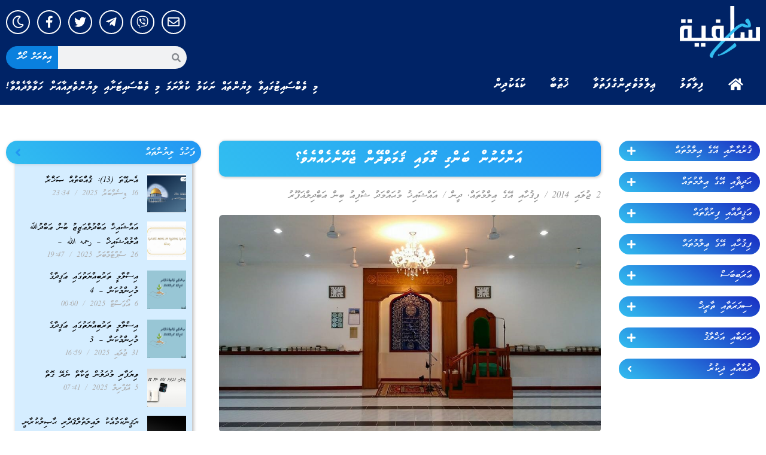

--- FILE ---
content_type: text/html; charset=UTF-8
request_url: https://dhisalafiyyah.net/article/20209
body_size: 28825
content:
<!doctype html>
<html lang="en-US">
<head>
	<meta charset="UTF-8">
	<meta name="viewport" content="width=device-width, initial-scale=1">
	<link rel="profile" href="https://gmpg.org/xfn/11">
	<meta name='robots' content='index, follow, max-image-preview:large, max-snippet:-1, max-video-preview:-1' />

	<!-- This site is optimized with the Yoast SEO plugin v23.5 - https://yoast.com/wordpress/plugins/seo/ -->
	<title>އަންހެނުން ބަންގި ގޮވައި ޤަމަތްދޭން ޖެހޭނެހެއްޔެވެ؟ - DhiSalafiyyah</title>
	<link rel="canonical" href="https://dhisalafiyyah.net/article/20209" />
	<meta property="og:locale" content="en_US" />
	<meta property="og:type" content="article" />
	<meta property="og:title" content="އަންހެނުން ބަންގި ގޮވައި ޤަމަތްދޭން ޖެހޭނެހެއްޔެވެ؟ - DhiSalafiyyah" />
	<meta property="og:description" content="ސުވާލު: އަންހެނުން އެކަނބަލުންގެ ޖަމާޢަތުގައި ނުވަތަ އެކަނި ނަމާދު ކުރާއިރު ބަންގި ގޮވައި ޤަމަތްދިނުމީ އެކަނބަލުންގެ މައްޗަށް ވާ ވާޖިބެއްތޯ ނުވަތަ ނޫންތޯ އޮޅުންފިލުވައި ދެވިދާނެ ހެއްޔެވެ؟ ޖަވާބު: ހުރިހާ ޙަމްދެއް ހުރީ ﷲ އަށެވެ. ސަޢޫދީ ޢަރަބިއްޔާގެ ދާއިމީ ފަތުވާ ކޮމެޓީ اللجنة الدائمة للإفتاء އާ ސުވާލުކުރެވުނެވެ. އަންހެނަކު އިމާމުކަން ކުރާނަމަ އެކަނބަލުން ޤަމަތްދޭން ޖެހޭނެ ހެއްޔެވެ؟ ޖަވާބުދީފައިވަނީ މިފަދައިންނެވެ. &#8220;އެކަނބަލުންގެ ޙައްޤުގައި ޤަމަތްދިނުން ޝަރުޢުވެގެން ނުވެއެވެ. އެއީ އެކަނި ނަމާދުކުރި ކަމުގައިވިޔަސް ނުވަތަ [&hellip;]" />
	<meta property="og:url" content="https://dhisalafiyyah.net/article/20209" />
	<meta property="og:site_name" content="DhiSalafiyyah" />
	<meta property="article:publisher" content="https://www.facebook.com/DhiSalafiyyah.net" />
	<meta property="article:published_time" content="2014-07-02T03:16:30+00:00" />
	<meta property="article:modified_time" content="2023-03-23T09:08:24+00:00" />
	<meta property="og:image" content="https://dhisalafiyyah.net/wp-content/uploads/2014/07/10402590_10152527880899260_2683297298908475630_n.jpg" />
	<meta property="og:image:width" content="960" />
	<meta property="og:image:height" content="546" />
	<meta property="og:image:type" content="image/jpeg" />
	<meta name="author" content="އައްޝައިޚު މުޙައްމަދު ޝާފިޢު ބިން ޢަބްދިލްޣަފޫރު" />
	<meta name="twitter:card" content="summary_large_image" />
	<meta name="twitter:creator" content="@dhisalafiyyah1" />
	<meta name="twitter:site" content="@dhisalafiyyah1" />
	<meta name="twitter:label1" content="Written by" />
	<meta name="twitter:data1" content="އައްޝައިޚު މުޙައްމަދު ޝާފިޢު ބިން ޢަބްދިލްޣަފޫރު" />
	<script type="application/ld+json" class="yoast-schema-graph">{"@context":"https://schema.org","@graph":[{"@type":"Article","@id":"https://dhisalafiyyah.net/article/20209#article","isPartOf":{"@id":"https://dhisalafiyyah.net/article/20209"},"author":{"name":"އައްޝައިޚު މުޙައްމަދު ޝާފިޢު ބިން ޢަބްދިލްޣަފޫރު","@id":"https://ec2-54-251-212-191.ap-southeast-1.compute.amazonaws.com/#/schema/person/0868e95b57c68a9d38e04cbea2baa806"},"headline":"އަންހެނުން ބަންގި ގޮވައި ޤަމަތްދޭން ޖެހޭނެހެއްޔެވެ؟","datePublished":"2014-07-02T03:16:30+00:00","dateModified":"2023-03-23T09:08:24+00:00","mainEntityOfPage":{"@id":"https://dhisalafiyyah.net/article/20209"},"wordCount":0,"publisher":{"@id":"https://ec2-54-251-212-191.ap-southeast-1.compute.amazonaws.com/#organization"},"image":{"@id":"https://dhisalafiyyah.net/article/20209#primaryimage"},"thumbnailUrl":"https://dhisalafiyyah.net/wp-content/uploads/2014/07/10402590_10152527880899260_2683297298908475630_n.jpg","keywords":["namaadhu"],"articleSection":["ފިޤުހާއި އޭގެ ޢިލްމުތައް","ދީން"],"inLanguage":"en-US"},{"@type":"WebPage","@id":"https://dhisalafiyyah.net/article/20209","url":"https://dhisalafiyyah.net/article/20209","name":"އަންހެނުން ބަންގި ގޮވައި ޤަމަތްދޭން ޖެހޭނެހެއްޔެވެ؟ - DhiSalafiyyah","isPartOf":{"@id":"https://ec2-54-251-212-191.ap-southeast-1.compute.amazonaws.com/#website"},"primaryImageOfPage":{"@id":"https://dhisalafiyyah.net/article/20209#primaryimage"},"image":{"@id":"https://dhisalafiyyah.net/article/20209#primaryimage"},"thumbnailUrl":"https://dhisalafiyyah.net/wp-content/uploads/2014/07/10402590_10152527880899260_2683297298908475630_n.jpg","datePublished":"2014-07-02T03:16:30+00:00","dateModified":"2023-03-23T09:08:24+00:00","breadcrumb":{"@id":"https://dhisalafiyyah.net/article/20209#breadcrumb"},"inLanguage":"en-US","potentialAction":[{"@type":"ReadAction","target":["https://dhisalafiyyah.net/article/20209"]}]},{"@type":"ImageObject","inLanguage":"en-US","@id":"https://dhisalafiyyah.net/article/20209#primaryimage","url":"https://dhisalafiyyah.net/wp-content/uploads/2014/07/10402590_10152527880899260_2683297298908475630_n.jpg","contentUrl":"https://dhisalafiyyah.net/wp-content/uploads/2014/07/10402590_10152527880899260_2683297298908475630_n.jpg","width":960,"height":546},{"@type":"BreadcrumbList","@id":"https://dhisalafiyyah.net/article/20209#breadcrumb","itemListElement":[{"@type":"ListItem","position":1,"name":"Home","item":"https://ec2-54-251-212-191.ap-southeast-1.compute.amazonaws.com/"},{"@type":"ListItem","position":2,"name":"އަންހެނުން ބަންގި ގޮވައި ޤަމަތްދޭން ޖެހޭނެހެއްޔެވެ؟"}]},{"@type":"WebSite","@id":"https://ec2-54-251-212-191.ap-southeast-1.compute.amazonaws.com/#website","url":"https://ec2-54-251-212-191.ap-southeast-1.compute.amazonaws.com/","name":"DhiSalafiyyah","description":"","publisher":{"@id":"https://ec2-54-251-212-191.ap-southeast-1.compute.amazonaws.com/#organization"},"potentialAction":[{"@type":"SearchAction","target":{"@type":"EntryPoint","urlTemplate":"https://ec2-54-251-212-191.ap-southeast-1.compute.amazonaws.com/?s={search_term_string}"},"query-input":{"@type":"PropertyValueSpecification","valueRequired":true,"valueName":"search_term_string"}}],"inLanguage":"en-US"},{"@type":"Organization","@id":"https://ec2-54-251-212-191.ap-southeast-1.compute.amazonaws.com/#organization","name":"DhiSalafiyyah","url":"https://ec2-54-251-212-191.ap-southeast-1.compute.amazonaws.com/","logo":{"@type":"ImageObject","inLanguage":"en-US","@id":"https://ec2-54-251-212-191.ap-southeast-1.compute.amazonaws.com/#/schema/logo/image/","url":"https://dhisalafiyyah.net/wp-content/uploads/2023/03/new-logox.png","contentUrl":"https://dhisalafiyyah.net/wp-content/uploads/2023/03/new-logox.png","width":200,"height":130,"caption":"DhiSalafiyyah"},"image":{"@id":"https://ec2-54-251-212-191.ap-southeast-1.compute.amazonaws.com/#/schema/logo/image/"},"sameAs":["https://www.facebook.com/DhiSalafiyyah.net","https://x.com/dhisalafiyyah1"]},{"@type":"Person","@id":"https://ec2-54-251-212-191.ap-southeast-1.compute.amazonaws.com/#/schema/person/0868e95b57c68a9d38e04cbea2baa806","name":"އައްޝައިޚު މުޙައްމަދު ޝާފިޢު ބިން ޢަބްދިލްޣަފޫރު","image":{"@type":"ImageObject","inLanguage":"en-US","@id":"https://ec2-54-251-212-191.ap-southeast-1.compute.amazonaws.com/#/schema/person/image/","url":"https://secure.gravatar.com/avatar/095c428136bf4534a584a42ea7cb9bb5?s=96&d=mm&r=g","contentUrl":"https://secure.gravatar.com/avatar/095c428136bf4534a584a42ea7cb9bb5?s=96&d=mm&r=g","caption":"އައްޝައިޚު މުޙައްމަދު ޝާފިޢު ބިން ޢަބްދިލްޣަފޫރު"},"sameAs":["http://www.shafiu.mv"],"url":"https://dhisalafiyyah.net/article/author/shafiu"}]}</script>
	<!-- / Yoast SEO plugin. -->


<link rel='dns-prefetch' href='//www.googletagmanager.com' />
<link rel='dns-prefetch' href='//fonts.googleapis.com' />
<link rel="alternate" type="application/rss+xml" title="DhiSalafiyyah &raquo; Feed" href="https://dhisalafiyyah.net/feed" />
<link rel="alternate" type="application/rss+xml" title="DhiSalafiyyah &raquo; Comments Feed" href="https://dhisalafiyyah.net/comments/feed" />
<script>
window._wpemojiSettings = {"baseUrl":"https:\/\/s.w.org\/images\/core\/emoji\/15.0.3\/72x72\/","ext":".png","svgUrl":"https:\/\/s.w.org\/images\/core\/emoji\/15.0.3\/svg\/","svgExt":".svg","source":{"concatemoji":"https:\/\/dhisalafiyyah.net\/wp-includes\/js\/wp-emoji-release.min.js?ver=b05a39f64c865e3686d6659e6dacbb5b"}};
/*! This file is auto-generated */
!function(i,n){var o,s,e;function c(e){try{var t={supportTests:e,timestamp:(new Date).valueOf()};sessionStorage.setItem(o,JSON.stringify(t))}catch(e){}}function p(e,t,n){e.clearRect(0,0,e.canvas.width,e.canvas.height),e.fillText(t,0,0);var t=new Uint32Array(e.getImageData(0,0,e.canvas.width,e.canvas.height).data),r=(e.clearRect(0,0,e.canvas.width,e.canvas.height),e.fillText(n,0,0),new Uint32Array(e.getImageData(0,0,e.canvas.width,e.canvas.height).data));return t.every(function(e,t){return e===r[t]})}function u(e,t,n){switch(t){case"flag":return n(e,"\ud83c\udff3\ufe0f\u200d\u26a7\ufe0f","\ud83c\udff3\ufe0f\u200b\u26a7\ufe0f")?!1:!n(e,"\ud83c\uddfa\ud83c\uddf3","\ud83c\uddfa\u200b\ud83c\uddf3")&&!n(e,"\ud83c\udff4\udb40\udc67\udb40\udc62\udb40\udc65\udb40\udc6e\udb40\udc67\udb40\udc7f","\ud83c\udff4\u200b\udb40\udc67\u200b\udb40\udc62\u200b\udb40\udc65\u200b\udb40\udc6e\u200b\udb40\udc67\u200b\udb40\udc7f");case"emoji":return!n(e,"\ud83d\udc26\u200d\u2b1b","\ud83d\udc26\u200b\u2b1b")}return!1}function f(e,t,n){var r="undefined"!=typeof WorkerGlobalScope&&self instanceof WorkerGlobalScope?new OffscreenCanvas(300,150):i.createElement("canvas"),a=r.getContext("2d",{willReadFrequently:!0}),o=(a.textBaseline="top",a.font="600 32px Arial",{});return e.forEach(function(e){o[e]=t(a,e,n)}),o}function t(e){var t=i.createElement("script");t.src=e,t.defer=!0,i.head.appendChild(t)}"undefined"!=typeof Promise&&(o="wpEmojiSettingsSupports",s=["flag","emoji"],n.supports={everything:!0,everythingExceptFlag:!0},e=new Promise(function(e){i.addEventListener("DOMContentLoaded",e,{once:!0})}),new Promise(function(t){var n=function(){try{var e=JSON.parse(sessionStorage.getItem(o));if("object"==typeof e&&"number"==typeof e.timestamp&&(new Date).valueOf()<e.timestamp+604800&&"object"==typeof e.supportTests)return e.supportTests}catch(e){}return null}();if(!n){if("undefined"!=typeof Worker&&"undefined"!=typeof OffscreenCanvas&&"undefined"!=typeof URL&&URL.createObjectURL&&"undefined"!=typeof Blob)try{var e="postMessage("+f.toString()+"("+[JSON.stringify(s),u.toString(),p.toString()].join(",")+"));",r=new Blob([e],{type:"text/javascript"}),a=new Worker(URL.createObjectURL(r),{name:"wpTestEmojiSupports"});return void(a.onmessage=function(e){c(n=e.data),a.terminate(),t(n)})}catch(e){}c(n=f(s,u,p))}t(n)}).then(function(e){for(var t in e)n.supports[t]=e[t],n.supports.everything=n.supports.everything&&n.supports[t],"flag"!==t&&(n.supports.everythingExceptFlag=n.supports.everythingExceptFlag&&n.supports[t]);n.supports.everythingExceptFlag=n.supports.everythingExceptFlag&&!n.supports.flag,n.DOMReady=!1,n.readyCallback=function(){n.DOMReady=!0}}).then(function(){return e}).then(function(){var e;n.supports.everything||(n.readyCallback(),(e=n.source||{}).concatemoji?t(e.concatemoji):e.wpemoji&&e.twemoji&&(t(e.twemoji),t(e.wpemoji)))}))}((window,document),window._wpemojiSettings);
</script>
<style id='wp-emoji-styles-inline-css'>

	img.wp-smiley, img.emoji {
		display: inline !important;
		border: none !important;
		box-shadow: none !important;
		height: 1em !important;
		width: 1em !important;
		margin: 0 0.07em !important;
		vertical-align: -0.1em !important;
		background: none !important;
		padding: 0 !important;
	}
</style>
<link rel='stylesheet' id='cresta-social-crestafont-css' href='https://dhisalafiyyah.net/wp-content/plugins/cresta-social-share-counter/css/csscfont.min.css?ver=2.9.9.6' media='all' />
<link rel='stylesheet' id='cresta-social-wp-style-css' href='https://dhisalafiyyah.net/wp-content/plugins/cresta-social-share-counter/css/cresta-wp-css.min.css?ver=2.9.9.6' media='all' />
<link rel='stylesheet' id='cresta-social-googlefonts-css' href='//fonts.googleapis.com/css?family=Noto+Sans:400,700&#038;display=swap' media='all' />
<link rel='stylesheet' id='hello-elementor-css' href='https://dhisalafiyyah.net/wp-content/themes/hello-elementor/style.min.css?ver=2.8.1' media='all' />
<link rel='stylesheet' id='hello-elementor-theme-style-css' href='https://dhisalafiyyah.net/wp-content/themes/hello-elementor/theme.min.css?ver=2.8.1' media='all' />
<link rel='stylesheet' id='elementor-frontend-css' href='https://dhisalafiyyah.net/wp-content/plugins/elementor/assets/css/frontend-lite.min.css?ver=3.19.2' media='all' />
<link rel='stylesheet' id='elementor-post-40745-css' href='https://dhisalafiyyah.net/wp-content/uploads/elementor/css/post-40745.css?ver=1707387734' media='all' />
<link rel='stylesheet' id='elementor-icons-css' href='https://dhisalafiyyah.net/wp-content/plugins/elementor/assets/lib/eicons/css/elementor-icons.min.css?ver=5.27.0' media='all' />
<link rel='stylesheet' id='swiper-css' href='https://dhisalafiyyah.net/wp-content/plugins/elementor/assets/lib/swiper/css/swiper.min.css?ver=5.3.6' media='all' />
<link rel='stylesheet' id='elementor-pro-css' href='https://dhisalafiyyah.net/wp-content/plugins/pro-elements/assets/css/frontend-lite.min.css?ver=3.18.3' media='all' />
<link rel='stylesheet' id='elementor-global-css' href='https://dhisalafiyyah.net/wp-content/uploads/elementor/css/global.css?ver=1707387734' media='all' />
<link rel='stylesheet' id='elementor-post-40752-css' href='https://dhisalafiyyah.net/wp-content/uploads/elementor/css/post-40752.css?ver=1707387734' media='all' />
<link rel='stylesheet' id='elementor-post-40761-css' href='https://dhisalafiyyah.net/wp-content/uploads/elementor/css/post-40761.css?ver=1707387734' media='all' />
<link rel='stylesheet' id='elementor-post-40793-css' href='https://dhisalafiyyah.net/wp-content/uploads/elementor/css/post-40793.css?ver=1707387735' media='all' />
<link rel='stylesheet' id='google-fonts-1-css' href='https://fonts.googleapis.com/css?family=Roboto%3A100%2C100italic%2C200%2C200italic%2C300%2C300italic%2C400%2C400italic%2C500%2C500italic%2C600%2C600italic%2C700%2C700italic%2C800%2C800italic%2C900%2C900italic%7CRoboto+Slab%3A100%2C100italic%2C200%2C200italic%2C300%2C300italic%2C400%2C400italic%2C500%2C500italic%2C600%2C600italic%2C700%2C700italic%2C800%2C800italic%2C900%2C900italic&#038;display=swap&#038;ver=6.6.4' media='all' />
<link rel='stylesheet' id='elementor-icons-shared-0-css' href='https://dhisalafiyyah.net/wp-content/plugins/elementor/assets/lib/font-awesome/css/fontawesome.min.css?ver=5.15.3' media='all' />
<link rel='stylesheet' id='elementor-icons-fa-solid-css' href='https://dhisalafiyyah.net/wp-content/plugins/elementor/assets/lib/font-awesome/css/solid.min.css?ver=5.15.3' media='all' />
<link rel='stylesheet' id='elementor-icons-fa-regular-css' href='https://dhisalafiyyah.net/wp-content/plugins/elementor/assets/lib/font-awesome/css/regular.min.css?ver=5.15.3' media='all' />
<link rel='stylesheet' id='elementor-icons-fa-brands-css' href='https://dhisalafiyyah.net/wp-content/plugins/elementor/assets/lib/font-awesome/css/brands.min.css?ver=5.15.3' media='all' />
<link rel="preconnect" href="https://fonts.gstatic.com/" crossorigin><script src="https://dhisalafiyyah.net/wp-includes/js/jquery/jquery.min.js?ver=3.7.1" id="jquery-core-js"></script>
<script src="https://dhisalafiyyah.net/wp-includes/js/jquery/jquery-migrate.min.js?ver=3.4.1" id="jquery-migrate-js"></script>

<!-- Google tag (gtag.js) snippet added by Site Kit -->
<!-- Google Analytics snippet added by Site Kit -->
<script src="https://www.googletagmanager.com/gtag/js?id=GT-NNVR77Q" id="google_gtagjs-js" async></script>
<script id="google_gtagjs-js-after">
window.dataLayer = window.dataLayer || [];function gtag(){dataLayer.push(arguments);}
gtag("set","linker",{"domains":["dhisalafiyyah.net"]});
gtag("js", new Date());
gtag("set", "developer_id.dZTNiMT", true);
gtag("config", "GT-NNVR77Q");
</script>
<link rel="https://api.w.org/" href="https://dhisalafiyyah.net/wp-json/" /><link rel="alternate" title="JSON" type="application/json" href="https://dhisalafiyyah.net/wp-json/wp/v2/posts/20209" /><link rel="alternate" title="oEmbed (JSON)" type="application/json+oembed" href="https://dhisalafiyyah.net/wp-json/oembed/1.0/embed?url=https%3A%2F%2Fdhisalafiyyah.net%2Farticle%2F20209" />
<link rel="alternate" title="oEmbed (XML)" type="text/xml+oembed" href="https://dhisalafiyyah.net/wp-json/oembed/1.0/embed?url=https%3A%2F%2Fdhisalafiyyah.net%2Farticle%2F20209&#038;format=xml" />
<style id='cresta-social-share-counter-inline-css'>.cresta-share-icon .sbutton {font-family: 'Noto Sans', sans-serif;}</style><meta name="generator" content="Site Kit by Google 1.170.0" /><meta name="generator" content="Elementor 3.19.2; features: e_optimized_assets_loading, e_optimized_css_loading, additional_custom_breakpoints, block_editor_assets_optimize, e_image_loading_optimization; settings: css_print_method-external, google_font-enabled, font_display-swap">
<link rel="icon" href="https://dhisalafiyyah.net/wp-content/uploads/2021/04/cropped-logo-telegram-32x32.jpg" sizes="32x32" />
<link rel="icon" href="https://dhisalafiyyah.net/wp-content/uploads/2021/04/cropped-logo-telegram-192x192.jpg" sizes="192x192" />
<link rel="apple-touch-icon" href="https://dhisalafiyyah.net/wp-content/uploads/2021/04/cropped-logo-telegram-180x180.jpg" />
<meta name="msapplication-TileImage" content="https://dhisalafiyyah.net/wp-content/uploads/2021/04/cropped-logo-telegram-270x270.jpg" />

<!-- Google tag (gtag.js) -->
<script async src="https://www.googletagmanager.com/gtag/js?id=G-ZNQJXEEP6W"></script>
<script>
  window.dataLayer = window.dataLayer || [];
  function gtag(){dataLayer.push(arguments);}
  gtag('js', new Date());

  gtag('config', 'G-ZNQJXEEP6W');
</script>

<div style="display:none!important;opacity:0!important;">
[vstrsnln_info]</div>


<script type="text/javascript">

jQuery(document).ready(function(){
    if( jQuery('.bottom-text-block p').length ){
        var year = new Date().getFullYear();
        jQuery('.bottom-text-block p').html(jQuery('.bottom-text-block p').html().replace("2016", year));
    }

    if( jQuery('.visitors-online-block').length ){
        var numberPattern = /\d+/g;
        var numarr = jQuery('.visitors-online-block').text().match( numberPattern );
        
        if (numarr[2] > 18) {
          numarr[2] = Math.floor(numarr[2]/2);
        };

        if (numarr[2] > 18) {
          numarr[2] = Math.floor(numarr[2]/2);
        };

        if (numarr[2] > 18) {
          numarr[2] = Math.floor(numarr[2]/2);
        };

        if (numarr[2] > 18) {
          numarr[2] = Math.floor(numarr[2]/2);
        };

        jQuery('.statboxinedt').text(numarr[2]);
        jQuery('.header-bar').append('<img class="latino" src="https://dhisalafiyyah.net/wp-content/uploads/2016/08/bntxt.png">');
    }
});

window.addEventListener("load", (event) => {
    jQuery('.masthead-mobile').append('<div class="text_head">މި ވެބްސައިޓުގައިވާ ލިޔުންތައް ނަކަލު ކުރާނަމަ މި ވެބްސައިޓަށާއި ލިޔުންތެރިޔާއަށް ހަވާލާދެއްވާ!</div>');
    jQuery('.masthead .branding').append(`<div class="headtxt" style="position: absolute; bottom: 24px; left: 25px; width: 100%; color: white; height: 50px; z-index: 9999999; font-size: 16px; text-align: left;">މި ވެބްސައިޓުގައިވާ ލިޔުންތައް ނަކަލު ކުރާނަމަ މި ވެބްސައިޓަށާއި ލިޔުންތެރިޔާއަށް ހަވާލާދެއްވާ!</div>`);
});


// https://dhisalafiyyah.net/wp-content/uploads/2016/08/glut.png

</script>
<!-- <a class="cplink cpbooks" href="https://dhisalafiyyah.net/%de%8a%de%ae%de%8c%de%b0%de%8c%de%a6%de%87%de%b0">ފޮތްތައް<i class="fa fa-book" aria-hidden="true"></i></a>
<a class="cplink cpaudio" href="https://dhisalafiyyah.net/%de%87%de%af%de%91%de%a8%de%87%de%af-3">އޯޑިއޯ<i class="fa fa-volume-up" aria-hidden="true"></i></a>
<a class="cplink invite" href="https://dhisalafiyyah.net/article/category/%de%8b%de%a6%de%87%de%aa%de%88%de%a6%de%8c%de%aa-%de%90%de%a8%de%8d%de%b0%de%90%de%a8%de%8d%de%a7">ދައުވަތު ސިލްސިލާ<i class="fa fa-newspaper-o" aria-hidden="true"></i></a> -->

<div id="fb-root"></div>
<script>(function(d, s, id) {
  var js, fjs = d.getElementsByTagName(s)[0];
  if (d.getElementById(id)) return;
  js = d.createElement(s); js.id = id;
  js.src = "//connect.facebook.net/en_GB/sdk.js#xfbml=1&version=v2.6&appId=226483990852654";
  fjs.parentNode.insertBefore(js, fjs);
}(document, 'script', 'facebook-jssdk'));</script>

<style type="text/css">


body.dark-mode {
    background: #191919;
}

@font-face {
  font-family: 'Naskh';
  font-style: normal;
  font-weight: 400;
  src: url(//dhisalafiyyah.net/wp-content/uploads/2023/03/UthmanTN_v2-0.ttf);
  /*src: url(//fonts.gstatic.com/ea/droidarabicnaskh/v7/DroidNaskh-Regular.eot?#iefix) format('embedded-opentype'),
       url(//fonts.gstatic.com/ea/droidarabicnaskh/v7/DroidNaskh-Regular.woff2) format('woff2'),
       url(//fonts.gstatic.com/ea/droidarabicnaskh/v7/DroidNaskh-Regular.woff) format('woff'),
       url(//dhisalafiyyah.net/wp-content/uploads/2023/03/UthmanTN_v2-0.ttf) format('truetype');*/
}

@font-face {
  font-family: 'Naskh';
  font-style: normal;
  font-weight: 700;
  src: url(//dhisalafiyyah.net/wp-content/uploads/2023/03/UthmanTN_v2-0.ttf);
  /*src: url(//fonts.gstatic.com/ea/droidarabicnaskh/v7/DroidNaskh-Bold.eot?#iefix) format('embedded-opentype'),
       url(//fonts.gstatic.com/ea/droidarabicnaskh/v7/DroidNaskh-Bold.woff2) format('woff2'),
       url(//fonts.gstatic.com/ea/droidarabicnaskh/v7/DroidNaskh-Bold.woff) format('woff'),
       url(//dhisalafiyyah.net/wp-content/uploads/2023/03/UthmanTN_v2-0.ttf) format('truetype');*/
}

body[data-elementor-device-mode="desktop"] aside#right_bar div#r_side_cont {
    display: none!important;
}

body[data-elementor-device-mode="desktop"] div#r_side_btns{
    margin-top: 0px!important;
}

input.field.searchform-s {
    opacity: 1;
    visibility: visible!important;
}

.mobile-false .footer-overlap .footer{
  opacity: 1; 
}

.sub-menu {
    display: none;
}

body.admin-bar.phantom-sticky:not(.floating-navigation-below-slider) .masthead:not(.side-header){
        top: 0px !important;
}

/*html *:not(.far),*/
/*html *:not(.fab) {
    font-family: 'Faseyha', 'Naskh'!important;
    font-weight: normal;
}

html *:not(.far) {
    font-family: 'Faseyha', 'Naskh'!important;
    font-weight: normal;
}*/

html *{
    direction: rtl!important;
}

html .naskh *{
  font-family: 'Naskh', serif!important;
}

html .naskh strong{
  font-weight: 700!important;
}


html .form-mail input{
direction: ltr!important;
    font: normal 14px / 24px "Open Sans", Helvetica, Arial, Verdana, sans-serif!important;
    font-size: 14px!important;
}

input.field.searchform-s::-webkit-input-placeholder {
    font-family: 'Faseyha'!important;
    font-weight: normal!important;
    direction: rtl!important;
    color: #fff!important;
}

input.field.searchform-s:-moz-placeholder {
    font-family: 'Faseyha'!important;
    font-weight: normal!important;  
    direction: rtl!important;
    color: #fff!important;
}

input.field.searchform-s::-moz-placeholder {
    font-family: 'Faseyha'!important;
    font-weight: normal!important;  
    direction: rtl!important;
    color: #fff!important;
}

input.field.searchform-s:-ms-input-placeholder {  
    font-family: 'Faseyha'!important;
    font-weight: normal!important;  
    direction: rtl!important;
    color: #fff!important;
}

.masthead .mini-search .field {
    font-family: 'Faseyha'!important;
    font-weight: normal!important;  
    direction: rtl!important;
    background-color: rgba(0, 0, 0, 0.2)!important;
    color: #fff!important;
  -webkit-text-fill-color: #fff!important;
}

.content {
    width: 50%;
}

a.sub_item.main,
a.sub_item.sub_men_item {
    background: linear-gradient(30deg,#32bef0 0%,#2196f3 100%);
    margin-bottom: 18px;
    color: #ffffff;
    border-radius: 30px;
    padding: 5px 14px;
    display: flex;
    flex-flow: nowrap;
    justify-content: space-between;
    font-family: 'Faseyha', 'Naskh'!important;
    align-items: end;
    transition: box-shadow 0.2s ease-out, background-color 0.2s ease;
    transform: translateZ(0);
}

a.sub_item.main,
a.sub_item.sub_men_item span {
    margin-right: 10px;
    font-size: 14px;
}

a.sub_item.main {
    font-size: 16px;
}

a.sub_item.main:hover,
a.sub_item.sub_men_item:hover {
    box-shadow: 0 5px 11px 0 rgb(0 0 0 / 18%), 0 4px 15px 0 rgb(0 0 0 / 15%);
}

.sub-menu a.sub_item.sub_men_item {
    background: linear-gradient(30deg,rgb(0 70 125) 0%,#2196f3 100%);
    width: 90%;
    margin-bottom: 15px;
}

.sub-menu a.sub_item.sub_men_item:hover {
    background: linear-gradient(30deg,#32bef0 0%,#2196f3 100%);
}

.sub-menu {
    margin-bottom: 30px;
    padding-right: 25px;
}

a.sub_item.sub_men_item {
    z-index: 5;
}

.item.sub_men_item {
    display: flex;
}

a.socio_it {
    display: inline-block;
    background: rgba(0, 0, 0, 0.06);
    width: 40px;
    height: 40px;
    border-radius: 100%;
    border: 1px solid black;
    margin: 0px 5px;
    font-size: 20px;
    text-align: center;
    -webkit-transition: all 500ms ease;
    transition: all 500ms ease;
    line-height: 40px;
}

a.socio_it.socio_fb {
    border-color: #3b5999;
    color: #3b5999!important;
}

a.socio_it.socio_fb:hover {
    border-color: #3b5999;
    background: #3b5999;
    color: #fff!important;
}

a.socio_it.socio_tw {
    border-color: #55acee;
    color: #55acee!important;
}

a.socio_it.socio_tw:hover {
    border-color: #55acee;
    background: #55acee;
    color: #fff!important;
}

a.socio_it.socio_yt {
    border-color: #cd201f;
    color: #cd201f!important;
}

a.socio_it.socio_yt:hover {
    border-color: #cd201f;
    background: #cd201f;
    color: #fff!important;
}

.single-post .elementor-widget.elementor-widget-theme-post-content a {
    color: #32bef0;
    text-decoration: underline;
    transition: all 0.3s;
}

.single-post .elementor-widget.elementor-widget-theme-post-content a:hover {
    text-decoration: none;
}

div#r_side_btns {
    margin-top: 25px;
}

.elementor-widget-theme-post-featured-image.elementor-widget-image .elementor-animation-grow:active, 
.elementor-widget-theme-post-featured-image.elementor-widget-image .elementor-animation-grow:focus, 
.elementor-widget-theme-post-featured-image.elementor-widget-image .elementor-animation-grow:hover {
    transform: scale(1.05);
}

.contact-form-ios .form-fields{
    border: none;
    width: 100%!important;
    max-width: 100%!important;
}

.mobile-true td.aud_11, .mobile-true td.aud_12, .mobile-true td.aud_13, .mobile-true td.aud_14 {
    display: block;
}
  
.mobile-true td.aud_14 {
    display: none;
}
  
.mobile-true td.aud_11, .mobile-true td.aud_12 {
    display: inline-block;
}
  
.mobile-true .archive.category #sidebar{
  display:none;
}
  
.mobile-true .layout-list .blog-media.wf-td {
    max-width: 75px;
    float: right;
}

.mobile-true .layout-list .bg-on .blog-content {
    max-width: 70%;
}
  
.mobile-true .featured_image, .mobile-true .featured_content {
    width: 100%;
}
  
.mobile-true .featured_content {
   margin: 15px 10px;
}
  
.mobile-true .page-id-116 #sidebar, .mobile-true .page-id-117 #sidebar{
  display:none!important;
}

.mobile-true .sticky-mobile-header .page-inner {
    padding-top: 24px;
}

.mobile-true .text_head {
    font-size: 12px;
    line-height: normal;
    background: #2d5473;
    color: #fff;
    text-align: center;
    padding: 4px;
}
  
  
article h2 {
    line-height: normal;
    font-size: 28px;
}

#page .page-title .entry-title {
    line-height: 35px;
}
  
div#bottom-bar .wf-td.bottom-text-block p {
    font-family: 'Faseyha', 'Naskh'!important;
    font-weight: normal!important;
    direction: rtl;
}

div#r_side_btns .dt-btn-m.ico-right-side > span > span {
    max-width: 142px;
    white-space: pre-wrap;
}

td.aud_12, td.aud_2{
    cursor: pointer!important;
}

.page-title.title-center .wf-table {
    height: 60px!important;
}

#page .page-title .entry-title {
    line-height: 35px;
    font-size: 23px;
}

html article b, html article strong {
    font-weight: 700!important;
}

.dt-btn:not(.btn-light):not(.light-bg-btn):not(.outline-btn):not(.outline-bg-btn):not(.btn-custom-style) {
    background-color: #32bef0;
    background-image: none;
    background: #32bef0;
    background: -webkit-linear-gradient(30deg,#32bef0 0%,#2196f3 100%);
    background: linear-gradient(30deg,#32bef0 0%,#2196f3 100%);
}

#page .dt-btn:not(.btn-light):not(.light-bg-btn):not(.outline-btn):not(.outline-bg-btn):not(.btn-custom-style).default-btn-bg-hover-color:hover {
    background: none;
    background: #32bef0;
    background: -webkit-linear-gradient(30deg,#32bef0 0%,#2196f3 100%);
    background: linear-gradient(30deg,#32bef0 0%,#2196f3 100%);
}

.mobile-true .mobile-header-bar {
    background-size: cover;
    border-radius: 0px;
    background-repeat: no-repeat;
    background: #386990;
}

.book_sec_ttl {
    font-size: 18px;
    line-height: 43px;
    margin-bottom: 0px;
    background: #27a3f3!important;
    color: #fff;
    font-family: "Faseyha", Naskh;
}

.book_sec {
    border: 1px solid rgb(46 179 241);
    background: rgb(231 244 255);
}

.sub-menu .dt-btn:not(.btn-light):not(.light-bg-btn):not(.outline-btn):not(.outline-bg-btn):not(.btn-custom-style) {
    background-color: rgb(0 70 125);
    background-image: none;
    background: rgb(0 70 125);
    background: -webkit-linear-gradient(30deg,rgb(0 70 125) 0%,#2196f3 100%);
    background: linear-gradient(30deg,rgb(0 70 125) 0%,#2196f3 100%);
}

.book_sec_ttl2 {
    background: #28a7f1;
}

a#pdf{
  display: none!important;
}

.elementor-share-btn_viber {
    background-color: #7b519d;
    border-radius: 0.5em;
    -webkit-box-pack: center;
    -ms-flex-pack: center;
    justify-content: center;
    overflow: hidden;
    font-size: 10px;
    display: flex;
    -webkit-box-align: center;
    -ms-flex-align: center;
    align-items: center;
    transition-property: filter,background-color,border-color,-webkit-filter;
    height: 4.5em;
    cursor: pointer;
    transition-duration: .2s;
}

span.elementor-share-btn__icon_viber {
    -webkit-box-flex: 1;
    -ms-flex-positive: 1;
    flex-grow: 1;
    -webkit-box-pack: center;
    -ms-flex-pack: center;
    justify-content: center;
}

.elementor-grid-item_viber {
    display: inline-block;
    margin-bottom: var(--grid-row-gap);
    word-break: break-word;
}

span.elementor-share-btn__icon_viber {
    display: flex;
    align-items: center;
    width: 4.5em;
    position: relative;
    display: -webkit-box;
    display: -ms-flexbox;
    display: flex;
    -ms-flex-item-align: stretch;
    align-self: stretch;
    -webkit-box-pack: center;
    -ms-flex-pack: center;
    justify-content: center;
    -webkit-box-align: center;
    -ms-flex-align: center;
    align-items: center;
    width: 4.5em;
    position: relative;
    transition-duration: .2s;
}

span.elementor-share-btn__icon_viber i {
    font-size: 20px;
    color: #fff;
}

.elementor-share-btn_viber:hover {
    background: #5b317c;
}

.category .elementor-post h3.elementor-post__title a:hover,
.single-post .elementor-post h3.elementor-post__title a:hover {
    color: #29a8f2 !important;
}

.home .show_home {
    display: block;
}

.home .no_home,
.home .elementor-element.elementor-element-bc93a41.elementor-nav-menu__align-right.elementor-widget-nav-menu {
    display: none;
}

.menu-item-26637 a {
    padding-right: 28px !important;
}

.menu-item-26637 a::before {
    border-radius: 0px 25px 25px 0px;
}

.cats_page .elementor-post__text {
    padding-right: 15px;
}

.cats_page article.elementor-post.elementor-grid-item.post.type-post.status-publish.format-standard.has-post-thumbnail.hentry {
    background: #f3f4f4;
    padding: 10px;
    border-radius: 4px;
    box-shadow: 1px 1px 4px 1px rgb(0 0 0 / 10%);
    border-top: 1px solid #f1f1f1;
}

.cats_page .elementor-post__text {
    padding-right: 15px;
    display: flex !important;
    padding-left: 15px;
}

.cats_page .elementor-post__meta-data {
    order: 2;
}

.cats_page span.page-numbers.current {
    background: #2196f3;
}

.cats_page .page-numbers {
    padding: 5px 10px !important;
    background: #fff;
    border-radius: 4px;
    box-shadow: 1px 1px 4px 1px rgb(0 0 0 / 10%);
    background-color: rgba(242,243,243,0.9);
}

.all_cats h3.elementor-post__title a {
    display: -webkit-box;
    -webkit-line-clamp: 3;
    -webkit-box-orient: vertical;
    overflow: hidden;
}

.time_hide span.elementor-post-time,
.page-id-41162 span.elementor-post-time {
    display: none;
}

.cats_page.no_bg article.elementor-post.elementor-grid-item.post.type-post.status-publish.format-standard.has-post-thumbnail.hentry {
    background: transparent;
    box-shadow: none;
    border: none;
    padding: 0px;
}

.head_search .elementor-search-form__container {
    border-radius: 0px 25px 25px 0px !important;
}

.page-id-41162  div#r_side_fb {
    display: none !important;
}

.home .cats_page.no_bg article.elementor-post.elementor-grid-item.post.type-post.status-publish.format-standard.has-post-thumbnail.hentry {
    box-shadow: 1px 1px 4px 1px rgb(0 0 0 / 10%) !important;
}

.single-post.dark-mode .sticky_col.elementor-section-boxed.elementor-section-height-default.elementor-section-height-default,
.single-post.dark-mode,
.dark-mode .elementor.elementor-40925.elementor-location-archive,
.dark-mode main#content,
.dark-mode.page,
body.search.search-results.dark-mode {
    background: #191919;
}

.dark-mode.category .elementor-widget-posts .elementor-widget-container {
    background-color: #040404;
    box-shadow: 1px 1px 4px 1px rgb(154 154 154 / 10%) !important;
}

.dark-mode .cats_page article.elementor-post.elementor-grid-item.post.type-post.status-publish.format-standard.has-post-thumbnail.hentry,
.dark-mode.home article.elementor-post.elementor-grid-item {
    background-color: #191919;
    box-shadow: 1px 1px 4px 1px rgb(154 154 154 / 10%) !important;
    border-color: #191919;
}

.home.dark-mode .elementor-widget-posts .elementor-widget-container {
    background: transparent;
}

.single-post.dark-mode .elementor-widget.elementor-widget-theme-post-content,
.dark-mode .elementor-widget-archive-posts h3.elementor-post__title a,
.home.dark-mode h2.elementor-heading-title.elementor-size-default,
.dark-mode .format-standard.has-post-thumbnail.hentry h3.elementor-post__title a {
    color: #fff !important;
}

.dark-mode .elementor-widget-archive-posts .elementor-post__excerpt p,
.dark-mode .format-standard.has-post-thumbnail.hentry .elementor-post__excerpt p {
    color: #bababa !important;
}

.single-post.dark-mode .elementor-post-info__item.elementor-post-info__item--type-date
.dark-mode .format-standard.has-post-thumbnail.hentry .elementor-post__meta-data {
    color: #8a8a8a !important;
}

.dark-mode .elementor-widget-icon-box .elementor-widget-container {
    box-shadow: 1px 1px 4px 1px rgb(154 154 154 / 10%) !important;
}

.dark-mode select.sel_cats {
    background: #3b3b3b;
}

.dark-mode .search_cats i {
    background: #3b3b3b;
    color: #fff;
}

.dark-mode .sear_input input {
    border-color: #4b4b4b !important;
}

.dark-mode .dark_bg .elementor-widget-container article,
.dark-mode .cats_page .page-numbers {
    background: #191919 !important;
    box-shadow: 1px 1px 4px 1px rgb(117 117 117 / 18%) !important;
    color: #fff !important;
}

.dark-mode .cats_page span.page-numbers.current {
    box-shadow: 1px 1px 4px 1px rgb(117 117 117 / 18%) !important;
}

.dark-mode .color_dark .elementor-widget-container {
    box-shadow: 1px 1px 4px 1px rgb(154 154 154 / 10%) !important;
    background: #171717 !important;
}

.dark-mode .color_light .elementor-widget-container {
    box-shadow: 1px 1px 4px 1px rgb(154 154 154 / 10%) !important;
    background: #2b2b2b !important;
}

.dark-mode table.book_tbl tr:nth-child(odd) {
    background: #171717 !important;
}

.dark-mode .book_sec {
    background: #191919;
}

.dark-mode table.book_tbl td {
    border-color: #171717;
    color: #dcdcdc;
}

.dark-mode .elementor-search-form__container:not(.elementor-search-form--full-screen) {
    background: #3b3b3b;
}

.dark-mode .elementor-search-form button, .dark-mode .elementor-search-form input[type=search] {
    color: #fff !important;
}

.dark-mode ul#pageauthorlist li,
.dark-mode.page-id-130 .elementor-widget-container {
    color: #fff;
}

.home.dark-mode .cats_page.no_bg article.elementor-post.elementor-grid-item.post.type-post.status-publish.format-standard.has-post-thumbnail.hentry {
    box-shadow: 1px 1px 4px 1px rgb(154 154 154 / 10%) !important;
}

section.sticky_col {
    position: sticky !important;
    top: 0px;
    background: white;
    z-index: 2;
}

.dark-mode .sticky_col{
    background: #191919;
}

iframe#twitter-widget-0 {
    border-radius: 50px;
    overflow: hidden;
}

.home .fb-page.fb_iframe_widget {
    margin-right: 80px !important;
}

@media screen and (max-width: 991px), screen and (max-width: 767px) {

/*.share_all .elementor-grid {
    justify-content: flex-start !important;
}*/

nav.elementor-nav-menu--dropdown.elementor-nav-menu__container {
    left: -20px !important;
    box-shadow: 1px 8px 10px 0px #00000029;
}

section.sticky_col_mob.elementor-sticky--active {
    top: auto!important;
/*    top: calc(100vh - 70px - env(safe-area-inset-bottom)) !important;*/
    padding-bottom: env(safe-area-inset-bottom);
    bottom: 0px !important;
    right: 0 !important;
    width: 100%!important;
    position: fixed!important;
    z-index: 9;
}

/*section.sticky_col_mob {
    top: auto !important;
    bottom: 0px !important;
    right: 0 !important;
    width: 390px !important;
}*/

/*.sticky_col_mob {
    width: 100% !important;
    left: 0!important;
    right: auto!important;
}*/

.dark-mode .sticky_col_mob {
    background-color: #191919 !important;
}

.page-id-41162 .socio_cont {
    display: none;
}

.page-id-41162 div#r_side_fb {
    width: 265px;
    margin: 0 auto;
}

.page-id-41162 aside#right_bar {
    padding-left: 10px;
}

.home .no_home {
    display: block;
}

/*.single-post .elementor-location-single > section .elementor-widget-theme-post-content  {
    padding-bottom: 67px !important;
}*/

.single-post .elementor-location-footer > section {
    padding-bottom: calc(60px + env(safe-area-inset-bottom)) !important;
}

.home .fb-page.fb_iframe_widget {
    margin-right: 55px !important;
}


}

</style> 
<script src="https://cdnjs.cloudflare.com/ajax/libs/jquery-timeago/1.6.7/jquery.timeago.min.js" integrity="sha512-RlGrSmkje9EE/FXpJKWf0fvOlg4UULy/blvNsviBX9LFwMj/uewXVoanRbxTIRDXy/0A3fBQppTmJ/qOboJzmA==" crossorigin="anonymous" referrerpolicy="no-referrer"></script>
<script type="text/javascript">

    // var all_post_time = ;
    // console.log(all_post_time);

//, 'Traditional Arabic', 'Naskh'

function randOrd(){
    return (Math.round(Math.random())-0.5); 
}

/*
 * jQuery Thaana Keyboard Handler v1.4
 * Copyright 2015, Ahmed Ali (ajaaibu)
*/

!function(t){t.fn.thaana=function(n){var e={keyboard:"phonetic"};return this.each(function(){n&&t.extend(e,n);var i={phonetic:{33:"!",34:'"',35:"#",36:"$",37:"%",38:"&",39:"'",40:")",41:"(",42:"*",43:"+",44:"،",45:"-",46:".",47:"/",58:":",59:"؛",60:">",61:"=",62:"<",63:"؟",64:"@",65:"ާ",66:"ޞ",67:"ޝ",68:"ޑ",69:"ޭ",70:"ﷲ",71:"ޣ",72:"ޙ",73:"ީ",74:"ޛ",75:"ޚ",76:"ޅ",77:"ޟ",78:"ޏ",79:"ޯ",80:"÷",81:"ޤ",82:"ޜ",83:"ށ",84:"ޓ",85:"ޫ",86:"ޥ",87:"ޢ",88:"ޘ",89:"ޠ",90:"ޡ",91:"]",92:"\\",93:"[",94:"^",95:"_",96:"`",97:"ަ",98:"ބ",99:"ޗ",100:"ދ",101:"ެ",102:"ފ",103:"ގ",104:"ހ",105:"ި",106:"ޖ",107:"ކ",108:"ލ",109:"މ",110:"ނ",111:"ޮ",112:"ޕ",113:"ް",114:"ރ",115:"ސ",116:"ތ",117:"ު",118:"ވ",119:"އ",120:"×",121:"ޔ",122:"ޒ",123:"}",124:"|",125:"{",126:"~"},typewriter:{33:"!",34:"؛",35:"#",36:"$",37:"%",38:"&",39:"ﷲ",40:")",41:"(",42:"*",43:"+",44:"ށ",45:"-",46:"ޓ",47:"ޯ",58:"ޡ",59:"ފ",60:"\\",61:"=",62:"ޞ",63:"؟",64:"@",65:"<",66:"ޟ",67:"ޏ",68:".",69:"“",70:"،",71:'"',72:"ޥ",73:"ޣ",74:"ޢ",75:"ޘ",76:"ޚ",77:"ޝ",78:"ޛ",79:"ޠ",80:"ޙ",81:"×",82:"/",83:">",84:":",85:"ޜ",86:"ޗ",87:"’",88:"ޕ",89:"ޤ",90:"ޖ",91:"ލ",92:"]",93:"[",94:"^",95:"_",96:"`",97:"ި",98:"ޅ",99:"ސ",100:"ް",101:"ާ",102:"ަ",103:"ެ",104:"ވ",105:"މ",106:"އ",107:"ނ",108:"ކ",109:"ބ",110:"ދ",111:"ތ",112:"ހ",113:"ޫ",114:"ީ",115:"ު",116:"ޭ",117:"ރ",118:"ޔ",119:"ޮ",120:"ޑ",121:"ގ",122:"ޒ",123:"÷",124:"}",125:"{",126:"~"}},h=function(){var n,h=t(this).val(),s=!1,a=0;this.selectionEnd<h.length&&this.selectionEnd>0?(s=!0,a=this.selectionEnd,n=h.substring(this.selectionEnd-1,this.selectionEnd)):n=h.substring(h.length-1);var r=n.charCodeAt(0),o=t(this).attr("data-length")?t(this).attr("data-length"):0,l=h.length-o;"undefined"!=typeof i[e.keyboard][r]&&(1==l||h.length<o)&&(1==s?current=t(this).val().substr(0,this.selectionStart-1)+i[e.keyboard][r]+t(this).val().substr(this.selectionStart):(current=t(this).val().substr(0,h.length-1),current+=i[e.keyboard][r]),t(this).val(current),s&&(this.selectionStart=a,this.selectionEnd=a))};t(this).on("keydown",function(n){n.ctrlKey||n.metaKey||8==n.which||46==n.which?t(this).off("input"):"undefined"==typeof t._data(this,"events").input&&t(this).on("input",h),t(this).attr("data-length",t(this).val().length)}).on("keyup",function(n){t(this).attr("data-length",t(this).val().length)})})}}(jQuery);

    jQuery(window).load(function(){
        jQuery('input:not(.form-mail input), textarea').thaana({keyboard: 'phonetic'});
        // jQuery(document).on('click', 'div#r_side_btns > .item > a', function(){
        //     var clit = jQuery(this).closest('.item').find('.sub-menu a');  
        //     if (clit.length > 0) {
        //       var subItem = jQuery(this).closest('.item').find('.sub-menu');
        //       if(jQuery(subItem).is(':visible')) {
        //         jQuery(subItem).slideUp('fast');
        //       }else{
        //         jQuery(subItem).slideDown('fast');
        //       }
        //       return false;
        //     }
        // });
    });

Date.prototype.subtractHours= function(h){
    this.setHours(this.getHours()-h);
    return this;
}

Date.prototype.addHours= function(h){
    this.setHours(this.getHours()+h);
    return this;
}

function convertDateTime(dateStr, timeStr) {
  const [day, month, year] = dateStr.split('/');
  const [hour, minute] = timeStr.split(':');
  const date = new Date(`${year}-${month}-${day}T${hour}:${minute}:00Z`).subtractHours(5);

  // console.log(`${year}-${month}-${day}T${hour}:${minute}:00Z`);
  return date.toISOString();
}


jQuery(document).ready(function() {


    jQuery(document).on("click", ".aud_12, .aud_2", function(){
        let dataid = jQuery(this).attr('data-url');
        if (typeof dataid !== 'undefined' && dataid.length > 0) {
            window.location.href = dataid;
        }
    });

    jQuery(document).on("click", ".all_search", function(e){
        e.preventDefault();
        let value = jQuery('.head_search input.elementor-search-form__input').val();
        window.location.href = `https://dhisalafiyyah.net/?s=${value}`;
    });

    jQuery('div#bottom-bar .wf-td.bottom-text-block p').text('ކޮޕީރައިޓް © ދިސަލަފިއްޔާ ' + new Date().getFullYear());
      
    jQuery('#featured_scroller').css('opacity', '1');

    var nmeng = ['january', 'february', 'march', 'april', 'may', 'june', 'july', 'august', 'september', 'october', 'november', 'december', 'January', 'February', 'March', 'April', 'May', 'June', 'July', 'August', 'September', 'October', 'November', 'December', 'hours', 'minutes', 'mins', 'minute', 'min', 'days', 'week', 'weeks', 'months', 'years', 'hour', 'day', 'month', 'year', 'ago', 'about', 'an', 'a', 'less than '];
    var nmtur = ['ޖެނުއަރީ', 'ފެބްރުއަރީ', 'މާޗް', 'އޭޕްރިލް', 'މޭ', 'ޖޫން', 'ޖުލައި', 'އޯގަސްޓް', 'ސެޕްޓެމްބަރު', 'އޮކްޓޯބަރު', 'ނޮވެމްބަރު', 'ޑިސެމްބަރު', 'ޖެނުއަރީ', 'ފެބްރުއަރީ', 'މާޗް', 'އޭޕްރިލް', 'މޭ', 'ޖޫން', 'ޖުލައި', 'އޯގަސްޓް', 'ސެޕްޓެމްބަރު', 'އޮކްޓޯބަރު', 'ނޮވެމްބަރު', 'ޑިސެމްބަރު', 'ގަޑިއިރު', 'މިނެޓު', 'މިނެޓު', 'މިނެޓު', 'މިނެޓު', 'ދުވަސް', 'ހަފުތާ', 'ހަފުތާ', 'މަސް', 'އަހަރު', 'ގަޑިއިރު', 'ދުވަސް', 'މަސް', 'އަހަރު', 'ކުރިން', '', '1', '1', ''];

    jQuery.timeago.settings.cutoff = 1000*60*60*24;
    jQuery('article.elementor-post').each(function( index, elem ) {

        let date_ele = jQuery(elem).find('.elementor-post-date');
        let date = jQuery(date_ele).text();
        let time_ele = jQuery(elem).find('.elementor-post-time');
        let time = jQuery(time_ele).text();

        if (date && time) {
            date = date.trim();
            time = time.trim();
            let date_ = convertDateTime(date, time);
            var proc_date = jQuery.timeago(date_);
            var formattedDate = new Date(date_);
            var d = formattedDate.getDate();
            var m =  formattedDate.getMonth();
            // m += 1;
            var y = formattedDate.getFullYear();
            var proc_date_org = d + " " + nmeng[m] + " " + y;

            jQuery.each(nmeng,function(i,v) {
                if (proc_date.indexOf(nmeng[i]) >= 0) {
                    proc_date = proc_date.replace(new RegExp('\\b' + v + '\\b', 'g'),nmtur[i]);
                }
            });
            if (proc_date.indexOf('ހަފުތާ') >= 0 || proc_date.indexOf('ދުވަސް') >= 0 || proc_date.indexOf('މަސް') >= 0 || proc_date.indexOf('އަހަރު') >= 0){
                jQuery.each(nmeng,function(i,v) {
                    if (proc_date_org.indexOf(nmeng[i]) >= 0) {
                        proc_date_org = proc_date_org.replace(new RegExp('\\b' + v + '\\b', 'g'),nmtur[i]);
                    }
                });
                if(proc_date_org.indexOf("NaN") != -1){
                    proc_date_org = "";
                }
                jQuery(date_ele).text(proc_date_org);
            }else{
                if(proc_date.indexOf("NaN") != -1){
                    proc_date = "";
                }
                jQuery(date_ele).text(proc_date);
            }
        }        
    });

    jQuery('.elementor-widget-post-info').each(function( index, elems ) {

        let date_content = jQuery(elems).find('.elementor-post-info__item--type-date');
        let date = jQuery(date_content).text();
        // let time_ele = jQuery(elems).find('.elementor-post-time');
        // let time = jQuery(time_ele).text();

        if (date != '') {
            date = date.trim();
            // time = time.trim();
            let date_ = date.toString();
            var proc_date = jQuery.timeago(date_);
            var formattedDate = new Date(date);
            var d = formattedDate.getDate();
            var m =  formattedDate.getMonth();
            // m += 1;
            var y = formattedDate.getFullYear();
            var proc_date_org = d + " " + nmeng[m] + " " + y;

            jQuery.each(nmeng,function(i,v) {
                if (proc_date.indexOf(nmeng[i]) >= 0) {
                    proc_date = proc_date.replace(new RegExp('\\b' + v + '\\b', 'g'),nmtur[i]);
                }
            });
            if (proc_date.indexOf('ހަފުތާ') >= 0 || proc_date.indexOf('ދުވަސް') >= 0 || proc_date.indexOf('މަސް') >= 0 || proc_date.indexOf('އަހަރު') >= 0){
                jQuery.each(nmeng,function(i,v) {
                    if (proc_date_org.indexOf(nmeng[i]) >= 0) {
                        proc_date_org = proc_date_org.replace(new RegExp('\\b' + v + '\\b', 'g'),nmtur[i]);
                    }
                });
                if(proc_date_org.indexOf("NaN") != -1){
                    proc_date_org = "";
                }
                jQuery(date_content).text(proc_date_org);
            }else{
                if(proc_date.indexOf("NaN") != -1){
                    proc_date = "";
                }
                jQuery(date_content).text(proc_date);
            }
        }        
    });

    // window.setInterval(function(){

    //     jQuery('time').each(function( index, elem ) {
    //         jQuery.timeago.settings.cutoff = 1000*60*60*24;

    //         var proc_date = jQuery.timeago(jQuery(elem).attr('datetime'));

    //         var formattedDate = new Date(jQuery(elem).attr('datetime'));
    //         var d = formattedDate.getDate();
    //         var m =  formattedDate.getMonth();
    //         m += 1;
    //         var y = formattedDate.getFullYear();

    //         var proc_date_org = d + " " + nmeng[m] + " " + y;

    //         jQuery.each(nmeng,function(i,v) {
    //             if (proc_date.indexOf(nmeng[i]) >= 0) {
    //                 proc_date = proc_date.replace(new RegExp('\\b' + v + '\\b', 'g'),nmtur[i]);
    //             }
    //         });
    //         if (proc_date.indexOf('ހަފުތާ') >= 0 || proc_date.indexOf('ދުވަސް') >= 0 || proc_date.indexOf('މަސް') >= 0 || proc_date.indexOf('އަހަރު') >= 0){
    //             jQuery.each(nmeng,function(i,v) {
    //                 if (proc_date_org.indexOf(nmeng[i]) >= 0) {
    //                     proc_date_org = proc_date_org.replace(new RegExp('\\b' + v + '\\b', 'g'),nmtur[i]);
    //                 }
    //             });

    //             if(proc_date_org.indexOf("NaN") != -1){
    //                 proc_date_org = "";
    //             }
    //             jQuery(elem).text(proc_date_org);
    //         }else{

    //             if(proc_date.indexOf("NaN") != -1){
    //                 proc_date = "";
    //             }
    //             jQuery(elem).text(proc_date);
    //         }

    //     });

    // }, 300000);

    if (jQuery('html').hasClass('mobile-true') && jQuery('body').hasClass('home') ) {
      jQuery('#presscore-blog-posts-2').detach().insertAfter("#content > .wpb_row.unmargeme");
    }
        jQuery('.share_all .elementor-grid').append('<div class="elementor-grid-item_viber"><a href="viber://forward?text=Check%20this%20out%3A%20%20https%3A%2F%2Fdhisalafiyyah.net%2Farticle%2F20209" class="elementor-share-btn_viber" tabindex="0" aria-label="Share on Viber"><span class="elementor-share-btn__icon_viber"><i class="fab fa-viber"></i></span></a></div>');    
    // jQuery(document).on('click', '.dark i.far.fa-moon', function(e){
    //     e.preventDefault();
    //     if (jQuery('body').hasClass('darkmode_active')) {
    //         jQuery('body').removeClass('darkmode_active');
    //     }else {
    //         jQuery('body').addClass('darkmode_active');
    //     }
    // });
    // jQuery('.elementor-widget-container article').each(function(index_p, element_p) {
    //     all_post_time.
    //     let dataid = element_p.id;
    //     let datatime = element_p.datetime;
        // console.log(dataid);
        // jQuery('.elementor-widget-container article').each(function(index, elem) {
            // if (jQuery(elem).hasClass(`post-${dataid}`)) {
                // jQuery(elem).attr('id', dataid);
            //     jQuery(elem).attr('time', datatime);
            //     // console.log(elem);
            // }

        // });
    // });
});

    // Get the HTML body element
    // const body = document.querySelector('body');

    // // When the user clicks on the dark mode switch, toggle the 'dark-mode' class on the body
    // jQuery(document).on("click", ".dark i.far.fa-moon", function(e){
    //     e.preventDefault();
    //     if(jQuery('body').hasClass('dark-mode')) {
    //         jQuery('body').removeClass('dark-mode');
    //     }else {
    //         jQuery('body').addClass('dark-mode');
    //     }
    //     const userTheme = body.classList.contains('dark-mode') ? 'dark' : 'light';
    //     localStorage.setItem('preferred-theme', userTheme);
    // });

    
        function setCookie(name,value,days) {
            var expires = "";
            if (days) {
                var date = new Date();
                date.setTime(date.getTime() + (days*24*60*60*1000));
                expires = "; expires=" + date.toUTCString();
            }
            document.cookie = name + "=" + (value || "")  + expires + "; path=/";
        }

        jQuery(document).on('click', '.dark i.far.fa-moon', function(e){
            if (!jQuery('body').hasClass('dark-mode')) {
                setCookie('darkmode', 'dark', 365);
                location.reload();
            }else{
                setCookie('darkmode', 'light', 365);
                location.reload();
            }
        });

jQuery(window).load(function(){

    // // Get the HTML body element
    // const body = document.querySelector('body');

    // // Get the user's preferred theme from localStorage
    // const userTheme = localStorage.getItem('preferred-theme');

    // // Apply the 'dark-mode' class to the body if the user had previously selected dark mode
    // if (userTheme === 'dark') {
    //   body.classList.add('dark-mode');
    // }

});

</script>
</head>
<body data-rsssl=1 class="post-template-default single single-post postid-20209 single-format-standard wp-custom-logo elementor-default elementor-kit-40745 elementor-page-40793">


<a class="skip-link screen-reader-text" href="#content">Skip to content</a>

		<div data-elementor-type="header" data-elementor-id="40752" class="elementor elementor-40752 elementor-location-header" data-elementor-post-type="elementor_library">
					<div class="elementor-section-wrap">
								<section class="elementor-section elementor-top-section elementor-element elementor-element-955b7c5 elementor-section-content-middle elementor-section-boxed elementor-section-height-default elementor-section-height-default" data-id="955b7c5" data-element_type="section" data-settings="{&quot;background_background&quot;:&quot;classic&quot;,&quot;sticky&quot;:&quot;top&quot;,&quot;sticky_on&quot;:[&quot;mobile&quot;],&quot;sticky_offset&quot;:0,&quot;sticky_effects_offset&quot;:0}">
						<div class="elementor-container elementor-column-gap-default">
					<div class="elementor-column elementor-col-50 elementor-top-column elementor-element elementor-element-c8e3090" data-id="c8e3090" data-element_type="column">
			<div class="elementor-widget-wrap elementor-element-populated">
						<section class="elementor-section elementor-inner-section elementor-element elementor-element-979dfbc elementor-section-content-middle elementor-section-boxed elementor-section-height-default elementor-section-height-default" data-id="979dfbc" data-element_type="section">
						<div class="elementor-container elementor-column-gap-default">
					<div class="elementor-column elementor-col-33 elementor-inner-column elementor-element elementor-element-e5ed036" data-id="e5ed036" data-element_type="column">
			<div class="elementor-widget-wrap elementor-element-populated">
						<div class="elementor-element elementor-element-221d720 elementor-widget elementor-widget-theme-site-logo elementor-widget-image" data-id="221d720" data-element_type="widget" data-widget_type="theme-site-logo.default">
				<div class="elementor-widget-container">
			<style>/*! elementor - v3.19.0 - 07-02-2024 */
.elementor-widget-image{text-align:center}.elementor-widget-image a{display:inline-block}.elementor-widget-image a img[src$=".svg"]{width:48px}.elementor-widget-image img{vertical-align:middle;display:inline-block}</style>					<div class="elementor-image">
								<a href="https://dhisalafiyyah.net">
			<img width="200" height="130" src="https://dhisalafiyyah.net/wp-content/uploads/2023/03/new-logoW.png" class="attachment-full size-full wp-image-41324" alt="" />				</a>
										</div>
						</div>
				</div>
					</div>
		</div>
				<div class="elementor-column elementor-col-33 elementor-inner-column elementor-element elementor-element-5fcdbac elementor-hidden-desktop elementor-hidden-tablet" data-id="5fcdbac" data-element_type="column">
			<div class="elementor-widget-wrap elementor-element-populated">
						<div class="elementor-element elementor-element-c288856 elementor-search-form--skin-minimal elementor-widget__width-initial head_search elementor-widget-mobile__width-initial elementor-widget elementor-widget-search-form" data-id="c288856" data-element_type="widget" data-settings="{&quot;skin&quot;:&quot;minimal&quot;}" data-widget_type="search-form.default">
				<div class="elementor-widget-container">
			<link rel="stylesheet" href="https://dhisalafiyyah.net/wp-content/plugins/pro-elements/assets/css/widget-theme-elements.min.css">		<search role="search">
			<form class="elementor-search-form" action="https://dhisalafiyyah.net" method="get">
												<div class="elementor-search-form__container">
					<label class="elementor-screen-only" for="elementor-search-form-c288856">Search</label>

											<div class="elementor-search-form__icon">
							<i aria-hidden="true" class="fas fa-search"></i>							<span class="elementor-screen-only">Search</span>
						</div>
					
					<input id="elementor-search-form-c288856" placeholder="" class="elementor-search-form__input" type="search" name="s" value="">
					
					
									</div>
			</form>
		</search>
				</div>
				</div>
				<div class="elementor-element elementor-element-a10b945 elementor-widget__width-auto all_search elementor-widget-mobile__width-initial elementor-widget elementor-widget-button" data-id="a10b945" data-element_type="widget" data-widget_type="button.default">
				<div class="elementor-widget-container">
					<div class="elementor-button-wrapper">
			<a class="elementor-button elementor-button-link elementor-size-sm" href="#">
						<span class="elementor-button-content-wrapper">
						<span class="elementor-button-text">އިތުރަށް ހޯދާ</span>
		</span>
					</a>
		</div>
				</div>
				</div>
					</div>
		</div>
				<div class="elementor-column elementor-col-33 elementor-inner-column elementor-element elementor-element-1b6280e elementor-hidden-desktop elementor-hidden-tablet" data-id="1b6280e" data-element_type="column">
			<div class="elementor-widget-wrap elementor-element-populated">
						<div class="elementor-element elementor-element-8db74aa elementor-nav-menu--stretch elementor-hidden-desktop elementor-hidden-tablet elementor-nav-menu--dropdown-tablet elementor-nav-menu__text-align-aside elementor-nav-menu--toggle elementor-nav-menu--burger elementor-widget elementor-widget-nav-menu" data-id="8db74aa" data-element_type="widget" data-settings="{&quot;full_width&quot;:&quot;stretch&quot;,&quot;layout&quot;:&quot;horizontal&quot;,&quot;submenu_icon&quot;:{&quot;value&quot;:&quot;&lt;i class=\&quot;fas fa-caret-down\&quot;&gt;&lt;\/i&gt;&quot;,&quot;library&quot;:&quot;fa-solid&quot;},&quot;toggle&quot;:&quot;burger&quot;}" data-widget_type="nav-menu.default">
				<div class="elementor-widget-container">
			<link rel="stylesheet" href="https://dhisalafiyyah.net/wp-content/plugins/pro-elements/assets/css/widget-nav-menu.min.css">			<nav class="elementor-nav-menu--main elementor-nav-menu__container elementor-nav-menu--layout-horizontal e--pointer-none">
				<ul id="menu-1-8db74aa" class="elementor-nav-menu"><li class="menu-item menu-item-type-post_type menu-item-object-page menu-item-home menu-item-26637"><a href="https://dhisalafiyyah.net/" class="elementor-item"><i class="fas fa-home"></i> </a></li>
<li class="menu-item menu-item-type-taxonomy menu-item-object-category menu-item-26691"><a href="https://dhisalafiyyah.net/article/category/%de%8a%de%a8%de%8d%de%a7%de%88%de%a6%de%85%de%aa" class="elementor-item">ފިލާވަޅު</a></li>
<li class="menu-item menu-item-type-taxonomy menu-item-object-category menu-item-26769"><a href="https://dhisalafiyyah.net/article/category/%de%a2%de%a8%de%8d%de%b0%de%89%de%aa%de%88%de%ac%de%83%de%a8%de%82%de%b0%de%8e%de%ac-%de%8a%de%a6%de%8c%de%aa%de%88%de%a7" class="elementor-item">ޢިލްމުވެރިންގެ ފަތުވާ</a></li>
<li class="menu-item menu-item-type-taxonomy menu-item-object-category menu-item-31105"><a href="https://dhisalafiyyah.net/article/category/%de%9a%de%aa%de%a0%de%aa%de%84%de%a7" class="elementor-item">ޚުޠުބާ</a></li>
<li class="menu-item menu-item-type-taxonomy menu-item-object-category menu-item-26692"><a href="https://dhisalafiyyah.net/article/category/%de%86%de%aa%de%91%de%a6%de%86%de%aa%de%8b%de%a8%de%82%de%b0" class="elementor-item">ކުޑަކުދިން</a></li>
</ul>			</nav>
					<div class="elementor-menu-toggle" role="button" tabindex="0" aria-label="Menu Toggle" aria-expanded="false">
			<i aria-hidden="true" role="presentation" class="elementor-menu-toggle__icon--open eicon-menu-bar"></i><i aria-hidden="true" role="presentation" class="elementor-menu-toggle__icon--close eicon-close"></i>			<span class="elementor-screen-only">Menu</span>
		</div>
					<nav class="elementor-nav-menu--dropdown elementor-nav-menu__container" aria-hidden="true">
				<ul id="menu-2-8db74aa" class="elementor-nav-menu"><li class="menu-item menu-item-type-post_type menu-item-object-page menu-item-home menu-item-26637"><a href="https://dhisalafiyyah.net/" class="elementor-item" tabindex="-1"><i class="fas fa-home"></i> </a></li>
<li class="menu-item menu-item-type-taxonomy menu-item-object-category menu-item-26691"><a href="https://dhisalafiyyah.net/article/category/%de%8a%de%a8%de%8d%de%a7%de%88%de%a6%de%85%de%aa" class="elementor-item" tabindex="-1">ފިލާވަޅު</a></li>
<li class="menu-item menu-item-type-taxonomy menu-item-object-category menu-item-26769"><a href="https://dhisalafiyyah.net/article/category/%de%a2%de%a8%de%8d%de%b0%de%89%de%aa%de%88%de%ac%de%83%de%a8%de%82%de%b0%de%8e%de%ac-%de%8a%de%a6%de%8c%de%aa%de%88%de%a7" class="elementor-item" tabindex="-1">ޢިލްމުވެރިންގެ ފަތުވާ</a></li>
<li class="menu-item menu-item-type-taxonomy menu-item-object-category menu-item-31105"><a href="https://dhisalafiyyah.net/article/category/%de%9a%de%aa%de%a0%de%aa%de%84%de%a7" class="elementor-item" tabindex="-1">ޚުޠުބާ</a></li>
<li class="menu-item menu-item-type-taxonomy menu-item-object-category menu-item-26692"><a href="https://dhisalafiyyah.net/article/category/%de%86%de%aa%de%91%de%a6%de%86%de%aa%de%8b%de%a8%de%82%de%b0" class="elementor-item" tabindex="-1">ކުޑަކުދިން</a></li>
</ul>			</nav>
				</div>
				</div>
					</div>
		</div>
					</div>
		</section>
				<section class="elementor-section elementor-inner-section elementor-element elementor-element-fef269c elementor-hidden-mobile elementor-section-boxed elementor-section-height-default elementor-section-height-default" data-id="fef269c" data-element_type="section">
						<div class="elementor-container elementor-column-gap-default">
					<div class="elementor-column elementor-col-100 elementor-inner-column elementor-element elementor-element-0760680" data-id="0760680" data-element_type="column">
			<div class="elementor-widget-wrap elementor-element-populated">
						<div class="elementor-element elementor-element-5515180 show_home elementor-hidden-desktop elementor-hidden-tablet elementor-hidden-mobile elementor-widget elementor-widget-heading" data-id="5515180" data-element_type="widget" data-widget_type="heading.default">
				<div class="elementor-widget-container">
			<style>/*! elementor - v3.19.0 - 07-02-2024 */
.elementor-heading-title{padding:0;margin:0;line-height:1}.elementor-widget-heading .elementor-heading-title[class*=elementor-size-]>a{color:inherit;font-size:inherit;line-height:inherit}.elementor-widget-heading .elementor-heading-title.elementor-size-small{font-size:15px}.elementor-widget-heading .elementor-heading-title.elementor-size-medium{font-size:19px}.elementor-widget-heading .elementor-heading-title.elementor-size-large{font-size:29px}.elementor-widget-heading .elementor-heading-title.elementor-size-xl{font-size:39px}.elementor-widget-heading .elementor-heading-title.elementor-size-xxl{font-size:59px}</style><h2 class="elementor-heading-title elementor-size-default">މި ވެބްސައިޓުގައިވާ ލިޔުންތައް ނަކަލު ކުރާނަމަ މި ވެބްސައިޓަށާއި ލިޔުންތެރިއާއަށް ހަވާލާދެއްވާ!</h2>		</div>
				</div>
				<div class="elementor-element elementor-element-bc93a41 elementor-nav-menu__align-right elementor-nav-menu--dropdown-none elementor-widget elementor-widget-nav-menu" data-id="bc93a41" data-element_type="widget" data-settings="{&quot;submenu_icon&quot;:{&quot;value&quot;:&quot;&lt;i class=\&quot;\&quot;&gt;&lt;\/i&gt;&quot;,&quot;library&quot;:&quot;&quot;},&quot;layout&quot;:&quot;horizontal&quot;}" data-widget_type="nav-menu.default">
				<div class="elementor-widget-container">
						<nav class="elementor-nav-menu--main elementor-nav-menu__container elementor-nav-menu--layout-horizontal e--pointer-background e--animation-fade">
				<ul id="menu-1-bc93a41" class="elementor-nav-menu"><li class="menu-item menu-item-type-post_type menu-item-object-page menu-item-home menu-item-26637"><a href="https://dhisalafiyyah.net/" class="elementor-item"><i class="fas fa-home"></i> </a></li>
<li class="menu-item menu-item-type-taxonomy menu-item-object-category menu-item-26691"><a href="https://dhisalafiyyah.net/article/category/%de%8a%de%a8%de%8d%de%a7%de%88%de%a6%de%85%de%aa" class="elementor-item">ފިލާވަޅު</a></li>
<li class="menu-item menu-item-type-taxonomy menu-item-object-category menu-item-26769"><a href="https://dhisalafiyyah.net/article/category/%de%a2%de%a8%de%8d%de%b0%de%89%de%aa%de%88%de%ac%de%83%de%a8%de%82%de%b0%de%8e%de%ac-%de%8a%de%a6%de%8c%de%aa%de%88%de%a7" class="elementor-item">ޢިލްމުވެރިންގެ ފަތުވާ</a></li>
<li class="menu-item menu-item-type-taxonomy menu-item-object-category menu-item-31105"><a href="https://dhisalafiyyah.net/article/category/%de%9a%de%aa%de%a0%de%aa%de%84%de%a7" class="elementor-item">ޚުޠުބާ</a></li>
<li class="menu-item menu-item-type-taxonomy menu-item-object-category menu-item-26692"><a href="https://dhisalafiyyah.net/article/category/%de%86%de%aa%de%91%de%a6%de%86%de%aa%de%8b%de%a8%de%82%de%b0" class="elementor-item">ކުޑަކުދިން</a></li>
</ul>			</nav>
						<nav class="elementor-nav-menu--dropdown elementor-nav-menu__container" aria-hidden="true">
				<ul id="menu-2-bc93a41" class="elementor-nav-menu"><li class="menu-item menu-item-type-post_type menu-item-object-page menu-item-home menu-item-26637"><a href="https://dhisalafiyyah.net/" class="elementor-item" tabindex="-1"><i class="fas fa-home"></i> </a></li>
<li class="menu-item menu-item-type-taxonomy menu-item-object-category menu-item-26691"><a href="https://dhisalafiyyah.net/article/category/%de%8a%de%a8%de%8d%de%a7%de%88%de%a6%de%85%de%aa" class="elementor-item" tabindex="-1">ފިލާވަޅު</a></li>
<li class="menu-item menu-item-type-taxonomy menu-item-object-category menu-item-26769"><a href="https://dhisalafiyyah.net/article/category/%de%a2%de%a8%de%8d%de%b0%de%89%de%aa%de%88%de%ac%de%83%de%a8%de%82%de%b0%de%8e%de%ac-%de%8a%de%a6%de%8c%de%aa%de%88%de%a7" class="elementor-item" tabindex="-1">ޢިލްމުވެރިންގެ ފަތުވާ</a></li>
<li class="menu-item menu-item-type-taxonomy menu-item-object-category menu-item-31105"><a href="https://dhisalafiyyah.net/article/category/%de%9a%de%aa%de%a0%de%aa%de%84%de%a7" class="elementor-item" tabindex="-1">ޚުޠުބާ</a></li>
<li class="menu-item menu-item-type-taxonomy menu-item-object-category menu-item-26692"><a href="https://dhisalafiyyah.net/article/category/%de%86%de%aa%de%91%de%a6%de%86%de%aa%de%8b%de%a8%de%82%de%b0" class="elementor-item" tabindex="-1">ކުޑަކުދިން</a></li>
</ul>			</nav>
				</div>
				</div>
					</div>
		</div>
					</div>
		</section>
					</div>
		</div>
				<div class="elementor-column elementor-col-50 elementor-top-column elementor-element elementor-element-ef7984d" data-id="ef7984d" data-element_type="column">
			<div class="elementor-widget-wrap elementor-element-populated">
						<div class="elementor-element elementor-element-2fb364a elementor-shape-circle e-grid-align-left e-grid-align-mobile-center dark elementor-grid-0 elementor-widget elementor-widget-social-icons" data-id="2fb364a" data-element_type="widget" data-widget_type="social-icons.default">
				<div class="elementor-widget-container">
			<style>/*! elementor - v3.19.0 - 07-02-2024 */
.elementor-widget-social-icons.elementor-grid-0 .elementor-widget-container,.elementor-widget-social-icons.elementor-grid-mobile-0 .elementor-widget-container,.elementor-widget-social-icons.elementor-grid-tablet-0 .elementor-widget-container{line-height:1;font-size:0}.elementor-widget-social-icons:not(.elementor-grid-0):not(.elementor-grid-tablet-0):not(.elementor-grid-mobile-0) .elementor-grid{display:inline-grid}.elementor-widget-social-icons .elementor-grid{grid-column-gap:var(--grid-column-gap,5px);grid-row-gap:var(--grid-row-gap,5px);grid-template-columns:var(--grid-template-columns);justify-content:var(--justify-content,center);justify-items:var(--justify-content,center)}.elementor-icon.elementor-social-icon{font-size:var(--icon-size,25px);line-height:var(--icon-size,25px);width:calc(var(--icon-size, 25px) + 2 * var(--icon-padding, .5em));height:calc(var(--icon-size, 25px) + 2 * var(--icon-padding, .5em))}.elementor-social-icon{--e-social-icon-icon-color:#fff;display:inline-flex;background-color:#69727d;align-items:center;justify-content:center;text-align:center;cursor:pointer}.elementor-social-icon i{color:var(--e-social-icon-icon-color)}.elementor-social-icon svg{fill:var(--e-social-icon-icon-color)}.elementor-social-icon:last-child{margin:0}.elementor-social-icon:hover{opacity:.9;color:#fff}.elementor-social-icon-android{background-color:#a4c639}.elementor-social-icon-apple{background-color:#999}.elementor-social-icon-behance{background-color:#1769ff}.elementor-social-icon-bitbucket{background-color:#205081}.elementor-social-icon-codepen{background-color:#000}.elementor-social-icon-delicious{background-color:#39f}.elementor-social-icon-deviantart{background-color:#05cc47}.elementor-social-icon-digg{background-color:#005be2}.elementor-social-icon-dribbble{background-color:#ea4c89}.elementor-social-icon-elementor{background-color:#d30c5c}.elementor-social-icon-envelope{background-color:#ea4335}.elementor-social-icon-facebook,.elementor-social-icon-facebook-f{background-color:#3b5998}.elementor-social-icon-flickr{background-color:#0063dc}.elementor-social-icon-foursquare{background-color:#2d5be3}.elementor-social-icon-free-code-camp,.elementor-social-icon-freecodecamp{background-color:#006400}.elementor-social-icon-github{background-color:#333}.elementor-social-icon-gitlab{background-color:#e24329}.elementor-social-icon-globe{background-color:#69727d}.elementor-social-icon-google-plus,.elementor-social-icon-google-plus-g{background-color:#dd4b39}.elementor-social-icon-houzz{background-color:#7ac142}.elementor-social-icon-instagram{background-color:#262626}.elementor-social-icon-jsfiddle{background-color:#487aa2}.elementor-social-icon-link{background-color:#818a91}.elementor-social-icon-linkedin,.elementor-social-icon-linkedin-in{background-color:#0077b5}.elementor-social-icon-medium{background-color:#00ab6b}.elementor-social-icon-meetup{background-color:#ec1c40}.elementor-social-icon-mixcloud{background-color:#273a4b}.elementor-social-icon-odnoklassniki{background-color:#f4731c}.elementor-social-icon-pinterest{background-color:#bd081c}.elementor-social-icon-product-hunt{background-color:#da552f}.elementor-social-icon-reddit{background-color:#ff4500}.elementor-social-icon-rss{background-color:#f26522}.elementor-social-icon-shopping-cart{background-color:#4caf50}.elementor-social-icon-skype{background-color:#00aff0}.elementor-social-icon-slideshare{background-color:#0077b5}.elementor-social-icon-snapchat{background-color:#fffc00}.elementor-social-icon-soundcloud{background-color:#f80}.elementor-social-icon-spotify{background-color:#2ebd59}.elementor-social-icon-stack-overflow{background-color:#fe7a15}.elementor-social-icon-steam{background-color:#00adee}.elementor-social-icon-stumbleupon{background-color:#eb4924}.elementor-social-icon-telegram{background-color:#2ca5e0}.elementor-social-icon-thumb-tack{background-color:#1aa1d8}.elementor-social-icon-tripadvisor{background-color:#589442}.elementor-social-icon-tumblr{background-color:#35465c}.elementor-social-icon-twitch{background-color:#6441a5}.elementor-social-icon-twitter{background-color:#1da1f2}.elementor-social-icon-viber{background-color:#665cac}.elementor-social-icon-vimeo{background-color:#1ab7ea}.elementor-social-icon-vk{background-color:#45668e}.elementor-social-icon-weibo{background-color:#dd2430}.elementor-social-icon-weixin{background-color:#31a918}.elementor-social-icon-whatsapp{background-color:#25d366}.elementor-social-icon-wordpress{background-color:#21759b}.elementor-social-icon-xing{background-color:#026466}.elementor-social-icon-yelp{background-color:#af0606}.elementor-social-icon-youtube{background-color:#cd201f}.elementor-social-icon-500px{background-color:#0099e5}.elementor-shape-rounded .elementor-icon.elementor-social-icon{border-radius:10%}.elementor-shape-circle .elementor-icon.elementor-social-icon{border-radius:50%}</style>		<div class="elementor-social-icons-wrapper elementor-grid">
							<span class="elementor-grid-item">
					<a class="elementor-icon elementor-social-icon elementor-social-icon-envelope elementor-repeater-item-c1d8290" href="https://dhisalafiyyah.net%de%8e%de%aa%de%85%de%aa%de%87%de%b0%de%88%de%aa%de%89%de%a6%de%81%de%b0" target="_blank">
						<span class="elementor-screen-only">Envelope</span>
						<i class="far fa-envelope"></i>					</a>
				</span>
							<span class="elementor-grid-item">
					<a class="elementor-icon elementor-social-icon elementor-social-icon-viber elementor-repeater-item-9ae7bdd" href="https://invite.viber.com/?g2=AQAA9eiZxowbr08KYdMSj3Btx5IaoQVpjEuAY8LkGuHuQg3iIK9mzZyXoRXmef3E" target="_blank">
						<span class="elementor-screen-only">Viber</span>
						<i class="fab fa-viber"></i>					</a>
				</span>
							<span class="elementor-grid-item">
					<a class="elementor-icon elementor-social-icon elementor-social-icon-telegram-plane elementor-repeater-item-d7d166c" href="http://t.me/dhisalafiyyah" target="_blank">
						<span class="elementor-screen-only">Telegram-plane</span>
						<i class="fab fa-telegram-plane"></i>					</a>
				</span>
							<span class="elementor-grid-item">
					<a class="elementor-icon elementor-social-icon elementor-social-icon-twitter elementor-repeater-item-3801181" href="https://twitter.com/dhisalafiyyah1" target="_blank">
						<span class="elementor-screen-only">Twitter</span>
						<i class="fab fa-twitter"></i>					</a>
				</span>
							<span class="elementor-grid-item">
					<a class="elementor-icon elementor-social-icon elementor-social-icon-facebook-f elementor-repeater-item-1e6890a" href="https://facebook.com/DhiSalafiyyah.net" target="_blank">
						<span class="elementor-screen-only">Facebook-f</span>
						<i class="fab fa-facebook-f"></i>					</a>
				</span>
							<span class="elementor-grid-item">
					<a class="elementor-icon elementor-social-icon elementor-social-icon-moon elementor-repeater-item-f0fd032" href="#">
						<span class="elementor-screen-only">Moon</span>
						<i class="far fa-moon"></i>					</a>
				</span>
					</div>
				</div>
				</div>
				<div class="elementor-element elementor-element-0726811 elementor-search-form--skin-minimal elementor-widget__width-initial elementor-hidden-mobile head_search elementor-widget elementor-widget-search-form" data-id="0726811" data-element_type="widget" data-settings="{&quot;skin&quot;:&quot;minimal&quot;}" data-widget_type="search-form.default">
				<div class="elementor-widget-container">
					<search role="search">
			<form class="elementor-search-form" action="https://dhisalafiyyah.net" method="get">
												<div class="elementor-search-form__container">
					<label class="elementor-screen-only" for="elementor-search-form-0726811">Search</label>

											<div class="elementor-search-form__icon">
							<i aria-hidden="true" class="fas fa-search"></i>							<span class="elementor-screen-only">Search</span>
						</div>
					
					<input id="elementor-search-form-0726811" placeholder="" class="elementor-search-form__input" type="search" name="s" value="">
					
					
									</div>
			</form>
		</search>
				</div>
				</div>
				<div class="elementor-element elementor-element-34b91d5 elementor-widget__width-auto all_search elementor-hidden-mobile elementor-widget elementor-widget-button" data-id="34b91d5" data-element_type="widget" data-widget_type="button.default">
				<div class="elementor-widget-container">
					<div class="elementor-button-wrapper">
			<a class="elementor-button elementor-button-link elementor-size-sm" href="#">
						<span class="elementor-button-content-wrapper">
						<span class="elementor-button-text">އިތުރަށް ހޯދާ</span>
		</span>
					</a>
		</div>
				</div>
				</div>
				<div class="elementor-element elementor-element-37b543c no_home elementor-widget elementor-widget-heading" data-id="37b543c" data-element_type="widget" data-widget_type="heading.default">
				<div class="elementor-widget-container">
			<h2 class="elementor-heading-title elementor-size-default">މި ވެބްސައިޓުގައިވާ ލިޔުންތައް ނަކަލު ކުރާނަމަ މި ވެބްސައިޓަށާއި ލިޔުންތެރިއާއަށް ހަވާލާދެއްވާ!</h2>		</div>
				</div>
					</div>
		</div>
					</div>
		</section>
							</div>
				</div>
				<div data-elementor-type="single-post" data-elementor-id="40793" class="elementor elementor-40793 elementor-location-single post-20209 post type-post status-publish format-standard has-post-thumbnail hentry category-30 category-7 tag-namaadhu" data-elementor-post-type="elementor_library">
					<div class="elementor-section-wrap">
								<section class="elementor-section elementor-top-section elementor-element elementor-element-fe20363 elementor-section-boxed elementor-section-height-default elementor-section-height-default" data-id="fe20363" data-element_type="section">
						<div class="elementor-container elementor-column-gap-default">
					<div class="elementor-column elementor-col-25 elementor-top-column elementor-element elementor-element-571ade8 elementor-hidden-tablet elementor-hidden-mobile" data-id="571ade8" data-element_type="column">
			<div class="elementor-widget-wrap elementor-element-populated">
						<div class="elementor-element elementor-element-36ed106 elementor-widget elementor-widget-shortcode" data-id="36ed106" data-element_type="widget" data-widget_type="shortcode.default">
				<div class="elementor-widget-container">
					<div class="elementor-shortcode"><style type="text/css">
#menu-new-right-side-menu li::marker {
    content: none;
}

ul#menu-new-right-side-menu .menu-item.menu-item-has-children > a::after {
    content: "\f067";
    font-family: 'Font Awesome 5 Free';
    font-weight: 900;
    color: #fff;
}

ul#menu-new-right-side-menu .menu-item:not(.menu-item-has-children) > a::after {
    content: "\f104";
    font-family: 'Font Awesome 5 Free';
    font-weight: 900;
    color: #fff;
}

#menu-new-right-side-menu .menu-item a {
    background: linear-gradient(30deg,#32bef0 0%,#192bc2 100%);
/*    background: linear-gradient(30deg,#32bef0 0%,#2196f3 100%);*/
    margin-bottom: 18px;
    color: #ffffff;
    border-radius: 30px;
    padding: 5px 14px;
    display: flex;
    flex-flow: nowrap;
    justify-content: space-between;
    font-family: 'Faseyha', 'Naskh'!important;
    align-items: end;
    transition: box-shadow 0.2s ease-out, background-color 0.2s ease;
    transform: translateZ(0);
}

#menu-new-right-side-menu .sub-menu .menu-item a {
    background: linear-gradient(30deg,#1e90ff 0%,#41abff 100%);
/*    background: linear-gradient(30deg,rgb(0 70 125) 0%,#2196f3 100%);*/
    width: 90%;
    margin-bottom: 15px;
}

ul#menu-new-right-side-menu {
    padding-right: 0px;
}

.menu-item-26711 .sub-menu .menu-item a {
    background: linear-gradient(30deg,#259ff3 0%,#76c6ff 100%) !important;
/*    background: linear-gradient(30deg,#32bef0 0%,rgb(0 70 125) 100%) !important;*/
    width: 80% !important;
}

#menu-new-right-side-menu .menu-item a:hover {
    box-shadow: 0 5px 11px 0 rgb(0 0 0 / 18%), 0 4px 15px 0 rgb(0 0 0 / 15%);
}

</style>

<script type="text/javascript">
    jQuery(document).ready(function(){

        jQuery(document).on('click', 'ul#menu-new-right-side-menu .menu-item.menu-item-has-children > a', function(e){
            e.preventDefault();
            // var clits = jQuery(this).closest('.menu-item').find('.sub-menu');  
            // if (clits.length > 0) {
                var clit = jQuery(this).closest('.menu-item').find('.sub-menu');
                if(jQuery(clit).is(':visible')) {
                    jQuery(clit).slideUp('fast');
                }else{
                    jQuery(clit).slideDown('fast');
                }
            // }
        });

        // jQuery(document).on('click', 'ul#menu-new-right-side-menu > .menu-item > a', function(){

        // });
        // jQuery('ul#menu-new-right-side-menu > .menu-item')
        // jQuery('#menu-new-right-side-menu > li').each(function (index, element) {        
            // let ele = jQuery('.menu-item.menu-item-has-children');
            // if (jQuery('.menu-item').hasClass('menu-item-has-children')) {
                // jQuery('.menu-item').find('a').append('<i class="fa fa-plus"></i>');
            //     jQuery('.menu-item').find('a').attr('href', '#');
            // }else {                
            //     jQuery('.menu-item').find('a').append('<i class="fa fa-chevron-left"></i>');
            // }
        // });
    });
</script>
<!--         <div class="main-gradient"></div>
        <div class="wf-wrap">
            <div class="wf-container-main"> -->
                <aside id="right_bar">

                <div id="r_side_cont">
                    <div class="socio_cont">
                        <a class="socio_it socio_fb" href="https://www.facebook.com/DhiSalafiyyah.net/"><i class="fab fa-facebook-f"></i></a>
                        <a class="socio_it socio_tw" href="https://twitter.com/dhisalafiyyah1"><i class="fab fa-twitter"></i></a>
                        <a class="socio_it socio_yt" href="https://www.youtube.com/channel/UCv2SG0jXCLz3PyhleHbejMA"><i aria-hidden="true" class="fab fa-youtube"></i></a>
                        <a class="socio_it socio_tw" href="https://t.me/dhisalafiyyah"><i class="fab fa-telegram-plane"></i></a>
                    </div>
                </div>

                <div id="r_side_btns">
                    <div class="menu-new-right-side-menu-container"><ul id="menu-new-right-side-menu" class="menu"><li id="menu-item-26697" class="menu-item menu-item-type-taxonomy menu-item-object-category menu-item-has-children menu-item-26697"><a href="https://dhisalafiyyah.net/article/category/%de%a4%de%aa%de%83%de%aa%de%87%de%a7%de%82%de%a7%de%87%de%a8-%de%87%de%ad%de%8e%de%ac-%de%a2%de%a8%de%8d%de%b0%de%89%de%aa%de%8c%de%a6%de%87%de%b0">ޤުރުއާނާއި އޭގެ ޢިލްމުތައް</a>
<ul class="sub-menu">
	<li id="menu-item-26701" class="menu-item menu-item-type-taxonomy menu-item-object-category menu-item-26701"><a href="https://dhisalafiyyah.net/article/category/%de%a4%de%aa%de%83%de%aa%de%87%de%a7%de%82%de%a7%de%87%de%a8-%de%87%de%ad%de%8e%de%ac-%de%a2%de%a8%de%8d%de%b0%de%89%de%aa%de%8c%de%a6%de%87%de%b0/%de%87%de%aa%de%9e%de%ab%de%8d%de%aa%de%87%de%b0-%de%8c%de%a6%de%8a%de%b0%de%90%de%a9%de%83%de%aa">އުޞޫލުއް ތަފްސީރު</a></li>
	<li id="menu-item-26698" class="menu-item menu-item-type-taxonomy menu-item-object-category menu-item-26698"><a href="https://dhisalafiyyah.net/article/category/%de%a4%de%aa%de%83%de%aa%de%87%de%a7%de%82%de%a7%de%87%de%a8-%de%87%de%ad%de%8e%de%ac-%de%a2%de%a8%de%8d%de%b0%de%89%de%aa%de%8c%de%a6%de%87%de%b0/%de%8c%de%a6%de%8a%de%b0%de%90%de%a9%de%83%de%aa">ތަފްސީރު</a></li>
	<li id="menu-item-26699" class="menu-item menu-item-type-taxonomy menu-item-object-category menu-item-26699"><a href="https://dhisalafiyyah.net/article/category/%de%a4%de%aa%de%83%de%aa%de%87%de%a7%de%82%de%a7%de%87%de%a8-%de%87%de%ad%de%8e%de%ac-%de%a2%de%a8%de%8d%de%b0%de%89%de%aa%de%8c%de%a6%de%87%de%b0/%de%8c%de%a6%de%96%de%aa%de%88%de%a9%de%8b%de%aa">ތަޖުވީދު</a></li>
	<li id="menu-item-26700" class="menu-item menu-item-type-taxonomy menu-item-object-category menu-item-26700"><a href="https://dhisalafiyyah.net/article/category/%de%a4%de%aa%de%83%de%aa%de%87%de%a7%de%82%de%a7%de%87%de%a8-%de%87%de%ad%de%8e%de%ac-%de%a2%de%a8%de%8d%de%b0%de%89%de%aa%de%8c%de%a6%de%87%de%b0/%de%a4%de%aa%de%83%de%aa%de%87%de%a7%de%82%de%aa%de%8e%de%ac-%de%99%de%aa%de%86%de%aa%de%89%de%b0%de%8c%de%a6%de%87%de%b0">ޤުރުއާނުގެ ޙުކުމްތައް</a></li>
	<li id="menu-item-26702" class="menu-item menu-item-type-taxonomy menu-item-object-category menu-item-26702"><a href="https://dhisalafiyyah.net/article/category/%de%a4%de%aa%de%83%de%aa%de%87%de%a7%de%82%de%a7%de%87%de%a8-%de%87%de%ad%de%8e%de%ac-%de%a2%de%a8%de%8d%de%b0%de%89%de%aa%de%8c%de%a6%de%87%de%b0/%de%a4%de%aa%de%83%de%aa%de%87%de%a7%de%82%de%b0_%de%87%de%ac%de%80%de%ac%de%82%de%a8%de%80%de%ac%de%82%de%b0">އެހެނިހެން</a></li>
</ul>
</li>
<li id="menu-item-26720" class="menu-item menu-item-type-taxonomy menu-item-object-category menu-item-has-children menu-item-26720"><a href="https://dhisalafiyyah.net/article/category/%de%99%de%a6%de%8b%de%a9%de%98%de%a7%de%87%de%a8-%de%87%de%ad%de%8e%de%ac-%de%a2%de%a8%de%8d%de%b0%de%89%de%aa%de%8c%de%a6%de%87%de%b0">ޙަދީޘާއި އޭގެ ޢިލްމުތައް</a>
<ul class="sub-menu">
	<li id="menu-item-28943" class="menu-item menu-item-type-taxonomy menu-item-object-category menu-item-28943"><a href="https://dhisalafiyyah.net/article/category/%de%99%de%a6%de%8b%de%a9%de%98%de%a7%de%87%de%a8-%de%87%de%ad%de%8e%de%ac-%de%a2%de%a8%de%8d%de%b0%de%89%de%aa%de%8c%de%a6%de%87%de%b0/%de%99%de%a6%de%8b%de%a9%de%98%de%b0%de%8e%de%ac-%de%8c%de%a6%de%83%de%aa%de%96%de%a6%de%89%de%a7">ޙަދީޘްގެ ތަރުޖަމާ</a></li>
	<li id="menu-item-26721" class="menu-item menu-item-type-taxonomy menu-item-object-category menu-item-26721"><a href="https://dhisalafiyyah.net/article/category/%de%99%de%a6%de%8b%de%a9%de%98%de%a7%de%87%de%a8-%de%87%de%ad%de%8e%de%ac-%de%a2%de%a8%de%8d%de%b0%de%89%de%aa%de%8c%de%a6%de%87%de%b0/%de%99%de%a6%de%8b%de%a9%de%98%de%b0%de%8e%de%ac-%de%9d%de%a6%de%83%de%a6%de%99%de%a6">ޙަދީޘްގެ ޝަރަޙަ</a></li>
	<li id="menu-item-26789" class="menu-item menu-item-type-taxonomy menu-item-object-category menu-item-26789"><a href="https://dhisalafiyyah.net/article/category/%de%99%de%a6%de%8b%de%a9%de%98%de%a7%de%87%de%a8-%de%87%de%ad%de%8e%de%ac-%de%a2%de%a8%de%8d%de%b0%de%89%de%aa%de%8c%de%a6%de%87%de%b0/%de%8c%de%a6%de%8b%de%aa%de%88%de%a9%de%82%de%aa%de%87%de%b0-%de%90%de%aa%de%82%de%b0%de%82%de%a7">ތަދުވީނުއް ސުންނާ</a></li>
	<li id="menu-item-26722" class="menu-item menu-item-type-taxonomy menu-item-object-category menu-item-26722"><a href="https://dhisalafiyyah.net/article/category/%de%99%de%a6%de%8b%de%a9%de%98%de%a7%de%87%de%a8-%de%87%de%ad%de%8e%de%ac-%de%a2%de%a8%de%8d%de%b0%de%89%de%aa%de%8c%de%a6%de%87%de%b0/%de%99%de%aa%de%86%de%aa%de%89%de%b0%de%8c%de%a6%de%87%de%b0">ޙުކުމްތައް</a></li>
	<li id="menu-item-26723" class="menu-item menu-item-type-taxonomy menu-item-object-category menu-item-26723"><a href="https://dhisalafiyyah.net/article/category/%de%99%de%a6%de%8b%de%a9%de%98%de%a7%de%87%de%a8-%de%87%de%ad%de%8e%de%ac-%de%a2%de%a8%de%8d%de%b0%de%89%de%aa%de%8c%de%a6%de%87%de%b0/%de%87%de%a6%de%8d%de%b0%de%96%de%a6%de%83%de%b0%de%80%de%aa-%de%88%de%a6%de%87%de%b0%de%8c%de%a6%de%a2%de%aa%de%8b%de%a9%de%8d%de%aa">އަލްޖަރްހު ވައްތަޢުދީލު</a></li>
	<li id="menu-item-26725" class="menu-item menu-item-type-taxonomy menu-item-object-category menu-item-26725"><a href="https://dhisalafiyyah.net/article/category/%de%99%de%a6%de%8b%de%a9%de%98%de%a7%de%87%de%a8-%de%87%de%ad%de%8e%de%ac-%de%a2%de%a8%de%8d%de%b0%de%89%de%aa%de%8c%de%a6%de%87%de%b0/%de%89%de%aa%de%9e%de%b0%de%8c%de%a6%de%8d%de%a6%de%99%de%aa">މުޞްތަލަޙު</a></li>
	<li id="menu-item-26724" class="menu-item menu-item-type-taxonomy menu-item-object-category menu-item-26724"><a href="https://dhisalafiyyah.net/article/category/%de%99%de%a6%de%8b%de%a9%de%98%de%a7%de%87%de%a8-%de%87%de%ad%de%8e%de%ac-%de%a2%de%a8%de%8d%de%b0%de%89%de%aa%de%8c%de%a6%de%87%de%b0/%de%80%de%a6%de%8b%de%a9%de%98%de%b0_%de%87%de%ac%de%80%de%ac%de%82%de%a8%de%80%de%ac%de%82%de%b0">އެހެނިހެން</a></li>
</ul>
</li>
<li id="menu-item-26703" class="menu-item menu-item-type-taxonomy menu-item-object-category menu-item-has-children menu-item-26703"><a href="https://dhisalafiyyah.net/article/category/%de%a2%de%a6%de%a4%de%a9%de%8b%de%a7%de%87%de%a7%de%87%de%a8-%de%8a%de%a8%de%83%de%aa%de%a4%de%a7%de%8c%de%a6%de%87%de%b0">ޢަޤީދާއާއި ފިރުޤާތައް</a>
<ul class="sub-menu">
	<li id="menu-item-36375" class="menu-item menu-item-type-taxonomy menu-item-object-category menu-item-36375"><a href="https://dhisalafiyyah.net/article/category/%de%a2%de%a6%de%a4%de%a9%de%8b%de%a7%de%87%de%a7%de%87%de%a8-%de%8a%de%a8%de%83%de%aa%de%a4%de%a7%de%8c%de%a6%de%87%de%b0/%de%87%de%aa%de%8d%de%ab%de%80%de%a8%de%87%de%b0%de%94%de%a7">އުލޫހިއްޔާ</a></li>
	<li id="menu-item-36376" class="menu-item menu-item-type-taxonomy menu-item-object-category menu-item-36376"><a href="https://dhisalafiyyah.net/article/category/%de%a2%de%a6%de%a4%de%a9%de%8b%de%a7%de%87%de%a7%de%87%de%a8-%de%8a%de%a8%de%83%de%aa%de%a4%de%a7%de%8c%de%a6%de%87%de%b0/%de%83%de%aa%de%84%de%ab%de%84%de%a8%de%87%de%b0%de%94%de%a7">ރުބޫބިއްޔާ</a></li>
	<li id="menu-item-36377" class="menu-item menu-item-type-taxonomy menu-item-object-category menu-item-36377"><a href="https://dhisalafiyyah.net/article/category/%de%a2%de%a6%de%a4%de%a9%de%8b%de%a7%de%87%de%a7%de%87%de%a8-%de%8a%de%a8%de%83%de%aa%de%a4%de%a7%de%8c%de%a6%de%87%de%b0/%de%87%de%a6%de%90%de%b0%de%89%de%a7%de%87%de%aa-%de%88%de%a6%de%87%de%b0%de%9e%de%a8%de%8a%de%a7%de%8c%de%aa">އަސްމާއު ވައްޞިފާތު</a></li>
	<li id="menu-item-36379" class="menu-item menu-item-type-taxonomy menu-item-object-category menu-item-36379"><a href="https://dhisalafiyyah.net/article/category/%de%a2%de%a6%de%a4%de%a9%de%8b%de%a7%de%87%de%a7%de%87%de%a8-%de%8a%de%a8%de%83%de%aa%de%a4%de%a7%de%8c%de%a6%de%87%de%b0/%de%87%de%a9%de%89%de%a7%de%82%de%b0%de%86%de%a6%de%82%de%b0">އީމާންކަން</a></li>
	<li id="menu-item-36378" class="menu-item menu-item-type-taxonomy menu-item-object-category menu-item-36378"><a href="https://dhisalafiyyah.net/article/category/%de%a2%de%a6%de%a4%de%a9%de%8b%de%a7%de%87%de%a7%de%87%de%a8-%de%8a%de%a8%de%83%de%aa%de%a4%de%a7%de%8c%de%a6%de%87%de%b0/%de%84%de%a8%de%8b%de%aa%de%a2%de%a6">ބިދުޢަ</a></li>
	<li id="menu-item-26707" class="menu-item menu-item-type-taxonomy menu-item-object-category menu-item-26707"><a href="https://dhisalafiyyah.net/article/category/%de%a2%de%a6%de%a4%de%a9%de%8b%de%a7%de%87%de%a7%de%87%de%a8-%de%8a%de%a8%de%83%de%aa%de%a4%de%a7%de%8c%de%a6%de%87%de%b0/%de%8b%de%a9%de%82%de%b0%de%8c%de%a6%de%87%de%b0">ދީންތައް</a></li>
	<li id="menu-item-26706" class="menu-item menu-item-type-taxonomy menu-item-object-category menu-item-26706"><a href="https://dhisalafiyyah.net/article/category/%de%a2%de%a6%de%a4%de%a9%de%8b%de%a7%de%87%de%a7%de%87%de%a8-%de%8a%de%a8%de%83%de%aa%de%a4%de%a7%de%8c%de%a6%de%87%de%b0/%de%8a%de%a8%de%83%de%aa%de%a4%de%a7%de%8c%de%a6%de%87%de%b0">ފިރުޤާތައް</a></li>
	<li id="menu-item-34123" class="menu-item menu-item-type-taxonomy menu-item-object-category menu-item-34123"><a href="https://dhisalafiyyah.net/article/category/%de%a2%de%a6%de%a4%de%a9%de%8b%de%a7%de%87%de%a7%de%87%de%a8-%de%8a%de%a8%de%83%de%aa%de%a4%de%a7%de%8c%de%a6%de%87%de%b0/%de%8a%de%a8%de%86%de%aa%de%83%de%aa%de%8c%de%a6%de%87%de%b0">ފިކުރުތައް</a></li>
	<li id="menu-item-26704" class="menu-item menu-item-type-taxonomy menu-item-object-category menu-item-26704"><a href="https://dhisalafiyyah.net/article/category/%de%a2%de%a6%de%a4%de%a9%de%8b%de%a7%de%87%de%a7%de%87%de%a8-%de%8a%de%a8%de%83%de%aa%de%a4%de%a7%de%8c%de%a6%de%87%de%b0/%de%87%de%a6%de%a4%de%a9%de%8b%de%a7_%de%87%de%ac%de%80%de%ac%de%82%de%a8%de%80%de%ac%de%82%de%b0">އެހެނިހެން</a></li>
</ul>
</li>
<li id="menu-item-26708" class="menu-item menu-item-type-taxonomy menu-item-object-category current-post-ancestor current-menu-parent current-post-parent menu-item-has-children menu-item-26708"><a href="https://dhisalafiyyah.net/article/category/%de%8a%de%a8%de%a4%de%aa%de%80%de%a7%de%87%de%a8-%de%87%de%ad%de%8e%de%ac-%de%a2%de%a8%de%8d%de%b0%de%89%de%aa%de%8c%de%a6%de%87%de%b0">ފިޤުހާއި އޭގެ ޢިލްމުތައް</a>
<ul class="sub-menu">
	<li id="menu-item-26709" class="menu-item menu-item-type-taxonomy menu-item-object-category menu-item-26709"><a href="https://dhisalafiyyah.net/article/category/%de%8a%de%a8%de%a4%de%aa%de%80%de%a7%de%87%de%a8-%de%87%de%ad%de%8e%de%ac-%de%a2%de%a8%de%8d%de%b0%de%89%de%aa%de%8c%de%a6%de%87%de%b0/%de%87%de%aa%de%9e%de%ab%de%8d%de%aa%de%8d%de%b0-%de%8a%de%a8%de%a4%de%aa%de%80%de%aa">އުޞޫލުލް ފިޤުހު</a></li>
	<li id="menu-item-26712" class="menu-item menu-item-type-taxonomy menu-item-object-category menu-item-26712"><a href="https://dhisalafiyyah.net/article/category/%de%8a%de%a8%de%a4%de%aa%de%80%de%a7%de%87%de%a8-%de%87%de%ad%de%8e%de%ac-%de%a2%de%a8%de%8d%de%b0%de%89%de%aa%de%8c%de%a6%de%87%de%b0/%de%8a%de%a8%de%a4%de%aa%de%80%de%aa%de%8e%de%ac-%de%a4%de%a6%de%88%de%a7%de%87%de%a8%de%8b%de%aa%de%8c%de%a6%de%87%de%b0">ފިޤުހުގެ ޤަވާއިދުތައް</a></li>
	<li id="menu-item-26711" class="menu-item menu-item-type-taxonomy menu-item-object-category menu-item-has-children menu-item-26711"><a href="https://dhisalafiyyah.net/article/category/%de%8a%de%a8%de%a4%de%aa%de%80%de%a7%de%87%de%a8-%de%87%de%ad%de%8e%de%ac-%de%a2%de%a8%de%8d%de%b0%de%89%de%aa%de%8c%de%a6%de%87%de%b0/%de%8a%de%a8%de%a4%de%aa%de%80%de%a9-%de%89%de%a6%de%87%de%b0%de%90%de%a6%de%8d%de%a6%de%8c%de%a6%de%87%de%b0">ފިޤުހީ މައްސަލަތައް</a>
	<ul class="sub-menu">
		<li id="menu-item-41221" class="menu-item menu-item-type-taxonomy menu-item-object-category menu-item-41221"><a href="https://dhisalafiyyah.net/article/category/%de%8a%de%a8%de%a4%de%aa%de%80%de%a7%de%87%de%a8-%de%87%de%ad%de%8e%de%ac-%de%a2%de%a8%de%8d%de%b0%de%89%de%aa%de%8c%de%a6%de%87%de%b0/%de%8a%de%a8%de%a4%de%aa%de%80%de%a9-%de%89%de%a6%de%87%de%b0%de%90%de%a6%de%8d%de%a6%de%8c%de%a6%de%87%de%b0/%de%a0%de%a6%de%80%de%a7%de%83%de%a6%de%8c%de%aa">ޠަހާރަތު</a></li>
		<li id="menu-item-41222" class="menu-item menu-item-type-taxonomy menu-item-object-category menu-item-41222"><a href="https://dhisalafiyyah.net/article/category/%de%8a%de%a8%de%a4%de%aa%de%80%de%a7%de%87%de%a8-%de%87%de%ad%de%8e%de%ac-%de%a2%de%a8%de%8d%de%b0%de%89%de%aa%de%8c%de%a6%de%87%de%b0/%de%8a%de%a8%de%a4%de%aa%de%80%de%a9-%de%89%de%a6%de%87%de%b0%de%90%de%a6%de%8d%de%a6%de%8c%de%a6%de%87%de%b0/%de%82%de%a6%de%89%de%a7%de%8b%de%aa">ނަމާދު</a></li>
		<li id="menu-item-41223" class="menu-item menu-item-type-taxonomy menu-item-object-category menu-item-41223"><a href="https://dhisalafiyyah.net/article/category/%de%8a%de%a8%de%a4%de%aa%de%80%de%a7%de%87%de%a8-%de%87%de%ad%de%8e%de%ac-%de%a2%de%a8%de%8d%de%b0%de%89%de%aa%de%8c%de%a6%de%87%de%b0/%de%8a%de%a8%de%a4%de%aa%de%80%de%a9-%de%89%de%a6%de%87%de%b0%de%90%de%a6%de%8d%de%a6%de%8c%de%a6%de%87%de%b0/%de%83%de%af%de%8b%de%a6">ރޯދަ</a></li>
		<li id="menu-item-41224" class="menu-item menu-item-type-taxonomy menu-item-object-category menu-item-41224"><a href="https://dhisalafiyyah.net/article/category/%de%8a%de%a8%de%a4%de%aa%de%80%de%a7%de%87%de%a8-%de%87%de%ad%de%8e%de%ac-%de%a2%de%a8%de%8d%de%b0%de%89%de%aa%de%8c%de%a6%de%87%de%b0/%de%8a%de%a8%de%a4%de%aa%de%80%de%a9-%de%89%de%a6%de%87%de%b0%de%90%de%a6%de%8d%de%a6%de%8c%de%a6%de%87%de%b0/%de%92%de%a6%de%86%de%a7%de%8c%de%b0">ޒަކާތް</a></li>
		<li id="menu-item-41225" class="menu-item menu-item-type-taxonomy menu-item-object-category menu-item-41225"><a href="https://dhisalafiyyah.net/article/category/%de%8a%de%a8%de%a4%de%aa%de%80%de%a7%de%87%de%a8-%de%87%de%ad%de%8e%de%ac-%de%a2%de%a8%de%8d%de%b0%de%89%de%aa%de%8c%de%a6%de%87%de%b0/%de%8a%de%a8%de%a4%de%aa%de%80%de%a9-%de%89%de%a6%de%87%de%b0%de%90%de%a6%de%8d%de%a6%de%8c%de%a6%de%87%de%b0/%de%99%de%a6%de%87%de%b0%de%96%de%aa-%de%a2%de%aa%de%89%de%b0%de%83%de%a7">ޙައްޖާއި ޢުމްރާ</a></li>
		<li id="menu-item-41226" class="menu-item menu-item-type-taxonomy menu-item-object-category menu-item-41226"><a href="https://dhisalafiyyah.net/article/category/%de%8a%de%a8%de%a4%de%aa%de%80%de%a7%de%87%de%a8-%de%87%de%ad%de%8e%de%ac-%de%a2%de%a8%de%8d%de%b0%de%89%de%aa%de%8c%de%a6%de%87%de%b0/%de%8a%de%a8%de%a4%de%aa%de%80%de%a9-%de%89%de%a6%de%87%de%b0%de%90%de%a6%de%8d%de%a6%de%8c%de%a6%de%87%de%b0/%de%86%de%a6%de%87%de%a8%de%88%de%ac%de%82%de%a8%d8%8c-%de%88%de%a6%de%83%de%a8">ކައިވެނި، ވަރި</a></li>
		<li id="menu-item-41227" class="menu-item menu-item-type-taxonomy menu-item-object-category menu-item-41227"><a href="https://dhisalafiyyah.net/article/category/%de%8a%de%a8%de%a4%de%aa%de%80%de%a7%de%87%de%a8-%de%87%de%ad%de%8e%de%ac-%de%a2%de%a8%de%8d%de%b0%de%89%de%aa%de%8c%de%a6%de%87%de%b0/%de%8a%de%a8%de%a4%de%aa%de%80%de%a9-%de%89%de%a6%de%87%de%b0%de%90%de%a6%de%8d%de%a6%de%8c%de%a6%de%87%de%b0/%de%86%de%a7%de%84%de%af%de%8c%de%a6%de%86%de%ac%de%8c%de%a8">ކާބޯތަކެތި</a></li>
		<li id="menu-item-41228" class="menu-item menu-item-type-taxonomy menu-item-object-category menu-item-41228"><a href="https://dhisalafiyyah.net/article/category/%de%8a%de%a8%de%a4%de%aa%de%80%de%a7%de%87%de%a8-%de%87%de%ad%de%8e%de%ac-%de%a2%de%a8%de%8d%de%b0%de%89%de%aa%de%8c%de%a6%de%87%de%b0/%de%8a%de%a8%de%a4%de%aa%de%80%de%a9-%de%89%de%a6%de%87%de%b0%de%90%de%a6%de%8d%de%a6%de%8c%de%a6%de%87%de%b0/%de%8e%de%a6%de%82%de%ac%de%88%de%a8%de%87%de%b0%de%86%de%aa%de%82%de%b0">ގަނެވިއްކުން</a></li>
		<li id="menu-item-41229" class="menu-item menu-item-type-taxonomy menu-item-object-category menu-item-41229"><a href="https://dhisalafiyyah.net/article/category/%de%8a%de%a8%de%a4%de%aa%de%80%de%a7%de%87%de%a8-%de%87%de%ad%de%8e%de%ac-%de%a2%de%a8%de%8d%de%b0%de%89%de%aa%de%8c%de%a6%de%87%de%b0/%de%8a%de%a8%de%a4%de%aa%de%80%de%a9-%de%89%de%a6%de%87%de%b0%de%90%de%a6%de%8d%de%a6%de%8c%de%a6%de%87%de%b0/%de%87%de%ac%de%80%de%ac%de%82%de%a8%de%80%de%ac%de%82%de%b0-%de%8a%de%a8%de%a4%de%aa%de%80%de%a9-%de%89%de%a6%de%87%de%b0%de%90%de%a6%de%8d%de%a6%de%8c%de%a6%de%87%de%b0">އެހެނިހެން</a></li>
	</ul>
</li>
	<li id="menu-item-26713" class="menu-item menu-item-type-taxonomy menu-item-object-category menu-item-26713"><a href="https://dhisalafiyyah.net/article/category/%de%8a%de%a8%de%a4%de%aa%de%80%de%a7%de%87%de%a8-%de%87%de%ad%de%8e%de%ac-%de%a2%de%a8%de%8d%de%b0%de%89%de%aa%de%8c%de%a6%de%87%de%b0/%de%8c%de%a7%de%83%de%a9%de%9a%de%aa%de%87%de%b0-%de%8c%de%a6%de%9d%de%b0%de%83%de%a9%de%a2%de%aa">ތާރީޚުއް ތަޝްރީޢު</a></li>
	<li id="menu-item-26714" class="menu-item menu-item-type-taxonomy menu-item-object-category menu-item-26714"><a href="https://dhisalafiyyah.net/article/category/%de%8a%de%a8%de%a4%de%aa%de%80%de%a7%de%87%de%a8-%de%87%de%ad%de%8e%de%ac-%de%a2%de%a8%de%8d%de%b0%de%89%de%aa%de%8c%de%a6%de%87%de%b0/%de%a4%de%a6%de%9f%de%a7">ޤަޟާ</a></li>
	<li id="menu-item-26715" class="menu-item menu-item-type-taxonomy menu-item-object-category menu-item-26715"><a href="https://dhisalafiyyah.net/article/category/%de%8a%de%a8%de%a4%de%aa%de%80%de%a7%de%87%de%a8-%de%87%de%ad%de%8e%de%ac-%de%a2%de%a8%de%8d%de%b0%de%89%de%aa%de%8c%de%a6%de%87%de%b0/%de%9d%de%a6%de%83%de%aa%de%a2%de%a9-%de%90%de%a8%de%94%de%a7%de%90%de%a6%de%8c%de%aa">ޝަރުޢީ ސިޔާސަތު</a></li>
	<li id="menu-item-26710" class="menu-item menu-item-type-taxonomy menu-item-object-category menu-item-26710"><a href="https://dhisalafiyyah.net/article/category/%de%8a%de%a8%de%a4%de%aa%de%80%de%a7%de%87%de%a8-%de%87%de%ad%de%8e%de%ac-%de%a2%de%a8%de%8d%de%b0%de%89%de%aa%de%8c%de%a6%de%87%de%b0/%de%8a%de%a8%de%8e%de%aa%de%80%de%aa_%de%87%de%ac%de%80%de%ac%de%82%de%a8%de%80%de%ac%de%82%de%b0">އެހެނިހެން</a></li>
</ul>
</li>
<li id="menu-item-26716" class="menu-item menu-item-type-taxonomy menu-item-object-category menu-item-has-children menu-item-26716"><a href="https://dhisalafiyyah.net/article/category/%de%a2%de%a6%de%83%de%a6%de%84%de%a8%de%84%de%a6%de%90%de%b0">ޢަރަބިބަސް</a>
<ul class="sub-menu">
	<li id="menu-item-26718" class="menu-item menu-item-type-taxonomy menu-item-object-category menu-item-26718"><a href="https://dhisalafiyyah.net/article/category/%de%a2%de%a6%de%83%de%a6%de%84%de%a8%de%84%de%a6%de%90%de%b0/%de%a2%de%a6%de%83%de%a6%de%84%de%a8-%de%84%de%a6%de%80%de%aa%de%8e%de%ac-%de%a4%de%a6%de%88%de%a7%de%87%de%a8%de%8b%de%aa%de%8c%de%a6%de%87%de%b0">ޢަރަބި ބަހުގެ ޤަވާއިދުތައް</a></li>
	<li id="menu-item-26717" class="menu-item menu-item-type-taxonomy menu-item-object-category menu-item-26717"><a href="https://dhisalafiyyah.net/article/category/%de%a2%de%a6%de%83%de%a6%de%84%de%a8%de%84%de%a6%de%90%de%b0/%de%a2%de%a6%de%83%de%a6%de%84%de%a8_%de%87%de%ac%de%80%de%ac%de%82%de%a8%de%80%de%ac%de%82%de%b0">އެހެނިހެން</a></li>
</ul>
</li>
<li id="menu-item-37861" class="menu-item menu-item-type-taxonomy menu-item-object-category menu-item-has-children menu-item-37861"><a href="https://dhisalafiyyah.net/article/category/%de%90%de%a8%de%94%de%a6%de%83%de%a6%de%8c%de%a7%de%87%de%a8-%de%8c%de%a7%de%83%de%a9%de%9a%de%b0">ސިޔަރަތާއި ތާރީޚް</a>
<ul class="sub-menu">
	<li id="menu-item-37870" class="menu-item menu-item-type-taxonomy menu-item-object-category menu-item-37870"><a href="https://dhisalafiyyah.net/article/category/%de%90%de%a8%de%94%de%a6%de%83%de%a6%de%8c%de%a7%de%87%de%a8-%de%8c%de%a7%de%83%de%a9%de%9a%de%b0/%d9%85%d8%ad%d9%85%d8%af-%ef%b7%ba">محمد ﷺ ގެ ސިޔަރަތު</a></li>
	<li id="menu-item-37868" class="menu-item menu-item-type-taxonomy menu-item-object-category menu-item-37868"><a href="https://dhisalafiyyah.net/article/category/%de%90%de%a8%de%94%de%a6%de%83%de%a6%de%8c%de%a7%de%87%de%a8-%de%8c%de%a7%de%83%de%a9%de%9a%de%b0/%de%82%de%a6%de%84%de%a8%de%87%de%b0%de%94%de%aa%de%82%de%b0">ނަބީބޭކަލުން</a></li>
	<li id="menu-item-37866" class="menu-item menu-item-type-taxonomy menu-item-object-category menu-item-37866"><a href="https://dhisalafiyyah.net/article/category/%de%90%de%a8%de%94%de%a6%de%83%de%a6%de%8c%de%a7%de%87%de%a8-%de%8c%de%a7%de%83%de%a9%de%9a%de%b0/%de%9e%de%a6%de%99%de%a7%de%84%de%a9%de%82%de%b0">ޞަޙާބީން</a></li>
	<li id="menu-item-37860" class="menu-item menu-item-type-taxonomy menu-item-object-category menu-item-37860"><a href="https://dhisalafiyyah.net/article/category/%de%90%de%a8%de%94%de%a6%de%83%de%a6%de%8c%de%a7%de%87%de%a8-%de%8c%de%a7%de%83%de%a9%de%9a%de%b0/%de%8c%de%a7%de%84%de%a8%de%a2%de%a9%de%82%de%b0">ތާބިޢީން</a></li>
	<li id="menu-item-37859" class="menu-item menu-item-type-taxonomy menu-item-object-category menu-item-37859"><a href="https://dhisalafiyyah.net/article/category/%de%90%de%a8%de%94%de%a6%de%83%de%a6%de%8c%de%a7%de%87%de%a8-%de%8c%de%a7%de%83%de%a9%de%9a%de%b0/%de%87%de%a6%de%8c%de%aa%de%84%de%a7%de%a2%de%aa%de%87%de%b0%de%8c%de%a7%de%84%de%a8%de%a2%de%a9%de%82%de%b0">އަތުބާޢުއްތާބިޢީން</a></li>
	<li id="menu-item-37867" class="menu-item menu-item-type-taxonomy menu-item-object-category menu-item-37867"><a href="https://dhisalafiyyah.net/article/category/%de%90%de%a8%de%94%de%a6%de%83%de%a6%de%8c%de%a7%de%87%de%a8-%de%8c%de%a7%de%83%de%a9%de%9a%de%b0/%de%a2%de%a8%de%8d%de%b0%de%89%de%aa%de%88%de%ac%de%83%de%a8%de%82%de%b0">ޢިލްމުވެރިން</a></li>
	<li id="menu-item-37869" class="menu-item menu-item-type-taxonomy menu-item-object-category menu-item-37869"><a href="https://dhisalafiyyah.net/article/category/%de%90%de%a8%de%94%de%a6%de%83%de%a6%de%8c%de%a7%de%87%de%a8-%de%8c%de%a7%de%83%de%a9%de%9a%de%b0/%de%8c%de%a7%de%83%de%a9%de%9a%de%b0">ތާރީޚް</a></li>
</ul>
</li>
<li id="menu-item-37865" class="menu-item menu-item-type-taxonomy menu-item-object-category menu-item-has-children menu-item-37865"><a href="https://dhisalafiyyah.net/article/category/%de%87%de%a6%de%8b%de%a6%de%84%de%a7%de%87%de%a8-%de%87%de%a6%de%9a%de%b0%de%8d%de%a7%de%a4%de%aa">އަދަބާއި އަޚްލާޤު</a>
<ul class="sub-menu">
	<li id="menu-item-41230" class="menu-item menu-item-type-taxonomy menu-item-object-category menu-item-41230"><a href="https://dhisalafiyyah.net/article/category/%de%87%de%a6%de%8b%de%a6%de%84%de%a7%de%87%de%a8-%de%87%de%a6%de%9a%de%b0%de%8d%de%a7%de%a4%de%aa/%de%a2%de%a6%de%89%de%a6%de%8d%de%aa%de%8c%de%a6%de%86%de%aa%de%8e%de%ac-%de%89%de%a7%de%8c%de%b0%de%86%de%a6%de%82%de%b0">ޢަމަލުތަކުގެ މާތްކަން</a></li>
	<li id="menu-item-37871" class="menu-item menu-item-type-taxonomy menu-item-object-category menu-item-37871"><a href="https://dhisalafiyyah.net/article/category/%de%87%de%a6%de%8b%de%a6%de%84%de%a7%de%87%de%a8-%de%87%de%a6%de%9a%de%b0%de%8d%de%a7%de%a4%de%aa/%de%87%de%a6%de%9a%de%b0%de%8d%de%a7%de%a4%de%b0">އަޚްލާޤް</a></li>
	<li id="menu-item-37864" class="menu-item menu-item-type-taxonomy menu-item-object-category menu-item-37864"><a href="https://dhisalafiyyah.net/article/category/%de%87%de%a6%de%8b%de%a6%de%84%de%a7%de%87%de%a8-%de%87%de%a6%de%9a%de%b0%de%8d%de%a7%de%a4%de%aa/%de%8c%de%a6%de%83%de%aa%de%84%de%a8%de%87%de%b0%de%94%de%a6%de%8c%de%aa">ތަރުބިއްޔަތު</a></li>
	<li id="menu-item-37863" class="menu-item menu-item-type-taxonomy menu-item-object-category menu-item-37863"><a href="https://dhisalafiyyah.net/article/category/%de%87%de%a6%de%8b%de%a6%de%84%de%a7%de%87%de%a8-%de%87%de%a6%de%9a%de%b0%de%8d%de%a7%de%a4%de%aa/%de%88%de%a6%de%a2%de%aa%de%a1%de%aa">ވަޢުޡު</a></li>
	<li id="menu-item-37872" class="menu-item menu-item-type-taxonomy menu-item-object-category menu-item-37872"><a href="https://dhisalafiyyah.net/article/category/%de%87%de%a6%de%8b%de%a6%de%84%de%a7%de%87%de%a8-%de%87%de%a6%de%9a%de%b0%de%8d%de%a7%de%a4%de%aa/%de%87%de%a8%de%84%de%aa%de%83%de%a6%de%8c%de%b0%de%8c%de%ac%de%83%de%a8-%de%88%de%a7%de%80%de%a6%de%86%de%a6">އިބުރަތްތެރި ވާހަކަ</a></li>
</ul>
</li>
<li id="menu-item-37862" class="menu-item menu-item-type-taxonomy menu-item-object-category menu-item-37862"><a href="https://dhisalafiyyah.net/article/category/%de%8b%de%aa%de%a2%de%a7%de%87%de%a7%de%87%de%a8-%de%9b%de%a8%de%86%de%aa%de%83%de%aa">ދުޢާއާއި ޛިކުރު</a></li>
</ul></div>                </div>

                <div id="r_side_fb">
                    <div class="fb-page" data-href="https://www.facebook.com/DhiSalafiyyah.net/" data-width="240" data-small-header="false" data-adapt-container-width="true" data-hide-cover="false" data-show-facepile="false"><blockquote cite="https://www.facebook.com/DhiSalafiyyah.net/" class="fb-xfbml-parse-ignore"><a href="https://www.facebook.com/DhiSalafiyyah.net/">DhiSalafiyyah</a></blockquote></div>
                </div>

                </aside>
</div>
				</div>
				</div>
					</div>
		</div>
				<div class="elementor-column elementor-col-50 elementor-top-column elementor-element elementor-element-9621d9a" data-id="9621d9a" data-element_type="column">
			<div class="elementor-widget-wrap elementor-element-populated">
						<div class="elementor-element elementor-element-05f0792 elementor-widget elementor-widget-theme-post-title elementor-page-title elementor-widget-heading" data-id="05f0792" data-element_type="widget" data-widget_type="theme-post-title.default">
				<div class="elementor-widget-container">
			<h1 class="elementor-heading-title elementor-size-default">އަންހެނުން ބަންގި ގޮވައި ޤަމަތްދޭން ޖެހޭނެހެއްޔެވެ؟</h1>		</div>
				</div>
				<div class="elementor-element elementor-element-4c3d3a0 elementor-align-left elementor-widget elementor-widget-post-info" data-id="4c3d3a0" data-element_type="widget" data-widget_type="post-info.default">
				<div class="elementor-widget-container">
			<link rel="stylesheet" href="https://dhisalafiyyah.net/wp-content/plugins/elementor/assets/css/widget-icon-list.min.css">		<ul class="elementor-inline-items elementor-icon-list-items elementor-post-info">
								<li class="elementor-icon-list-item elementor-repeater-item-fc574c5 elementor-inline-item" itemprop="datePublished">
						<a href="https://dhisalafiyyah.net/article/date/2014/07/02">
														<span class="elementor-icon-list-text elementor-post-info__item elementor-post-info__item--type-date">
										July 2, 2014					</span>
									</a>
				</li>
				<li class="elementor-icon-list-item elementor-repeater-item-9e22eef elementor-inline-item" itemprop="about">
													<span class="elementor-icon-list-text elementor-post-info__item elementor-post-info__item--type-terms">
							<span class="elementor-post-info__item-prefix">/</span>
										<span class="elementor-post-info__terms-list">
				<a href="https://dhisalafiyyah.net/article/category/%de%8a%de%a8%de%a4%de%aa%de%80%de%a7%de%87%de%a8-%de%87%de%ad%de%8e%de%ac-%de%a2%de%a8%de%8d%de%b0%de%89%de%aa%de%8c%de%a6%de%87%de%b0" class="elementor-post-info__terms-list-item">ފިޤުހާއި އޭގެ ޢިލްމުތައް</a>, <a href="https://dhisalafiyyah.net/article/category/%de%8b%de%a9%de%82%de%b0" class="elementor-post-info__terms-list-item">ދީން</a>				</span>
					</span>
								</li>
				<li class="elementor-icon-list-item elementor-repeater-item-2476768 elementor-inline-item" itemprop="author">
						<a href="https://dhisalafiyyah.net/article/author/shafiu">
														<span class="elementor-icon-list-text elementor-post-info__item elementor-post-info__item--type-author">
							<span class="elementor-post-info__item-prefix">/</span>
										އައްޝައިޚު މުޙައްމަދު ޝާފިޢު ބިން ޢަބްދިލްޣަފޫރު					</span>
									</a>
				</li>
				</ul>
				</div>
				</div>
				<div class="elementor-element elementor-element-0fdfca0 elementor-widget elementor-widget-theme-post-featured-image elementor-widget-image" data-id="0fdfca0" data-element_type="widget" data-widget_type="theme-post-featured-image.default">
				<div class="elementor-widget-container">
														<a href="https://dhisalafiyyah.net/wp-content/uploads/2014/07/10402590_10152527880899260_2683297298908475630_n.jpg" data-elementor-open-lightbox="yes" data-elementor-lightbox-title="10402590_10152527880899260_2683297298908475630_n" data-e-action-hash="#elementor-action%3Aaction%3Dlightbox%26settings%3DeyJpZCI6MjAyMTEsInVybCI6Imh0dHBzOlwvXC9kaGlzYWxhZml5eWFoLm5ldFwvd3AtY29udGVudFwvdXBsb2Fkc1wvMjAxNFwvMDdcLzEwNDAyNTkwXzEwMTUyNTI3ODgwODk5MjYwXzI2ODMyOTcyOTg5MDg0NzU2MzBfbi5qcGcifQ%3D%3D">
							<img width="960" height="546" src="https://dhisalafiyyah.net/wp-content/uploads/2014/07/10402590_10152527880899260_2683297298908475630_n.jpg" class="elementor-animation-grow attachment-full size-full wp-image-20211" alt="" srcset="https://dhisalafiyyah.net/wp-content/uploads/2014/07/10402590_10152527880899260_2683297298908475630_n.jpg 960w, https://dhisalafiyyah.net/wp-content/uploads/2014/07/10402590_10152527880899260_2683297298908475630_n-300x170.jpg 300w, https://dhisalafiyyah.net/wp-content/uploads/2014/07/10402590_10152527880899260_2683297298908475630_n-290x164.jpg 290w, https://dhisalafiyyah.net/wp-content/uploads/2014/07/10402590_10152527880899260_2683297298908475630_n-175x100.jpg 175w" sizes="(max-width: 960px) 100vw, 960px" />								</a>
													</div>
				</div>
				<section class="elementor-section elementor-inner-section elementor-element elementor-element-7935a44 sticky_col elementor-hidden-tablet elementor-hidden-mobile elementor-section-boxed elementor-section-height-default elementor-section-height-default elementor-invisible" data-id="7935a44" data-element_type="section" data-settings="{&quot;background_background&quot;:&quot;classic&quot;,&quot;sticky&quot;:&quot;top&quot;,&quot;sticky_on&quot;:[&quot;desktop&quot;],&quot;sticky_offset&quot;:10,&quot;sticky_effects_offset&quot;:10,&quot;sticky_parent&quot;:&quot;yes&quot;,&quot;animation&quot;:&quot;fadeIn&quot;}">
						<div class="elementor-container elementor-column-gap-default">
					<div class="elementor-column elementor-col-50 elementor-inner-column elementor-element elementor-element-60e503a" data-id="60e503a" data-element_type="column">
			<div class="elementor-widget-wrap elementor-element-populated">
						<div class="elementor-element elementor-element-86a7d58 elementor-share-buttons--view-icon elementor-share-buttons--skin-flat elementor-share-buttons--shape-rounded elementor-share-buttons--align-right share_all elementor-share-buttons-mobile--align-center elementor-grid-0 elementor-share-buttons--color-official elementor-widget elementor-widget-share-buttons" data-id="86a7d58" data-element_type="widget" data-widget_type="share-buttons.default">
				<div class="elementor-widget-container">
			<link rel="stylesheet" href="https://dhisalafiyyah.net/wp-content/plugins/pro-elements/assets/css/widget-share-buttons.min.css">		<div class="elementor-grid">
								<div class="elementor-grid-item">
						<div
							class="elementor-share-btn elementor-share-btn_facebook"
							role="button"
							tabindex="0"
							aria-label="Share on facebook"
						>
															<span class="elementor-share-btn__icon">
								<i class="fab fa-facebook" aria-hidden="true"></i>							</span>
																				</div>
					</div>
									<div class="elementor-grid-item">
						<div
							class="elementor-share-btn elementor-share-btn_twitter"
							role="button"
							tabindex="0"
							aria-label="Share on twitter"
						>
															<span class="elementor-share-btn__icon">
								<i class="fab fa-twitter" aria-hidden="true"></i>							</span>
																				</div>
					</div>
									<div class="elementor-grid-item">
						<div
							class="elementor-share-btn elementor-share-btn_whatsapp"
							role="button"
							tabindex="0"
							aria-label="Share on whatsapp"
						>
															<span class="elementor-share-btn__icon">
								<i class="fab fa-whatsapp" aria-hidden="true"></i>							</span>
																				</div>
					</div>
									<div class="elementor-grid-item">
						<div
							class="elementor-share-btn elementor-share-btn_telegram"
							role="button"
							tabindex="0"
							aria-label="Share on telegram"
						>
															<span class="elementor-share-btn__icon">
								<i class="fab fa-telegram" aria-hidden="true"></i>							</span>
																				</div>
					</div>
						</div>
				</div>
				</div>
					</div>
		</div>
				<div class="elementor-column elementor-col-50 elementor-inner-column elementor-element elementor-element-2b5a275" data-id="2b5a275" data-element_type="column">
			<div class="elementor-widget-wrap elementor-element-populated">
						<div class="elementor-element elementor-element-3e174d7 elementor-share-buttons--view-icon elementor-share-buttons--skin-flat elementor-share-buttons--shape-rounded elementor-share-buttons--align-left elementor-share-buttons--color-custom elementor-grid-0 elementor-widget elementor-widget-share-buttons" data-id="3e174d7" data-element_type="widget" data-widget_type="share-buttons.default">
				<div class="elementor-widget-container">
					<div class="elementor-grid">
								<div class="elementor-grid-item">
						<div
							class="elementor-share-btn elementor-share-btn_print"
							role="button"
							tabindex="0"
							aria-label="Share on print"
						>
															<span class="elementor-share-btn__icon">
								<i class="fas fa-print" aria-hidden="true"></i>							</span>
																				</div>
					</div>
						</div>
				</div>
				</div>
					</div>
		</div>
					</div>
		</section>
				<section class="elementor-section elementor-inner-section elementor-element elementor-element-4a0260b sticky_col_mob elementor-hidden-desktop elementor-section-boxed elementor-section-height-default elementor-section-height-default elementor-invisible" data-id="4a0260b" data-element_type="section" data-settings="{&quot;background_background&quot;:&quot;classic&quot;,&quot;sticky&quot;:&quot;top&quot;,&quot;sticky_on&quot;:[&quot;tablet&quot;,&quot;mobile&quot;],&quot;sticky_offset_mobile&quot;:0,&quot;sticky_effects_offset_mobile&quot;:0,&quot;animation&quot;:&quot;fadeIn&quot;,&quot;animation_mobile&quot;:&quot;none&quot;,&quot;sticky_parent&quot;:&quot;yes&quot;,&quot;sticky_offset&quot;:0,&quot;sticky_effects_offset&quot;:0}">
						<div class="elementor-container elementor-column-gap-default">
					<div class="elementor-column elementor-col-50 elementor-inner-column elementor-element elementor-element-256cb0f" data-id="256cb0f" data-element_type="column">
			<div class="elementor-widget-wrap elementor-element-populated">
						<div class="elementor-element elementor-element-299bf48 elementor-share-buttons--view-icon elementor-share-buttons--skin-flat elementor-share-buttons--shape-rounded elementor-share-buttons--align-right share_all elementor-share-buttons-mobile--align-center elementor-grid-0 elementor-share-buttons--color-official elementor-widget elementor-widget-share-buttons" data-id="299bf48" data-element_type="widget" data-widget_type="share-buttons.default">
				<div class="elementor-widget-container">
					<div class="elementor-grid">
								<div class="elementor-grid-item">
						<div
							class="elementor-share-btn elementor-share-btn_facebook"
							role="button"
							tabindex="0"
							aria-label="Share on facebook"
						>
															<span class="elementor-share-btn__icon">
								<i class="fab fa-facebook" aria-hidden="true"></i>							</span>
																				</div>
					</div>
									<div class="elementor-grid-item">
						<div
							class="elementor-share-btn elementor-share-btn_twitter"
							role="button"
							tabindex="0"
							aria-label="Share on twitter"
						>
															<span class="elementor-share-btn__icon">
								<i class="fab fa-twitter" aria-hidden="true"></i>							</span>
																				</div>
					</div>
									<div class="elementor-grid-item">
						<div
							class="elementor-share-btn elementor-share-btn_whatsapp"
							role="button"
							tabindex="0"
							aria-label="Share on whatsapp"
						>
															<span class="elementor-share-btn__icon">
								<i class="fab fa-whatsapp" aria-hidden="true"></i>							</span>
																				</div>
					</div>
									<div class="elementor-grid-item">
						<div
							class="elementor-share-btn elementor-share-btn_telegram"
							role="button"
							tabindex="0"
							aria-label="Share on telegram"
						>
															<span class="elementor-share-btn__icon">
								<i class="fab fa-telegram" aria-hidden="true"></i>							</span>
																				</div>
					</div>
						</div>
				</div>
				</div>
					</div>
		</div>
				<div class="elementor-column elementor-col-50 elementor-inner-column elementor-element elementor-element-fffa13e elementor-hidden-tablet elementor-hidden-mobile" data-id="fffa13e" data-element_type="column">
			<div class="elementor-widget-wrap elementor-element-populated">
						<div class="elementor-element elementor-element-0ed615b elementor-share-buttons--view-icon elementor-share-buttons--skin-flat elementor-share-buttons--shape-rounded elementor-share-buttons--align-left elementor-share-buttons--color-custom elementor-grid-0 elementor-widget elementor-widget-share-buttons" data-id="0ed615b" data-element_type="widget" data-widget_type="share-buttons.default">
				<div class="elementor-widget-container">
					<div class="elementor-grid">
								<div class="elementor-grid-item">
						<div
							class="elementor-share-btn elementor-share-btn_print"
							role="button"
							tabindex="0"
							aria-label="Share on print"
						>
															<span class="elementor-share-btn__icon">
								<i class="fas fa-print" aria-hidden="true"></i>							</span>
																				</div>
					</div>
						</div>
				</div>
				</div>
					</div>
		</div>
					</div>
		</section>
				<div class="elementor-element elementor-element-761ca8f elementor-widget elementor-widget-theme-post-content" data-id="761ca8f" data-element_type="widget" data-widget_type="theme-post-content.default">
				<div class="elementor-widget-container">
			<p style="text-align: justify;"><a href="https://dhisalafiyyah.net/wp-content/uploads/2014/07/10402590_10152527880899260_2683297298908475630_n.jpg"><img fetchpriority="high" decoding="async" class="aligncenter size-medium wp-image-20211" src="https://dhisalafiyyah.net/wp-content/uploads/2014/07/10402590_10152527880899260_2683297298908475630_n-300x170.jpg" alt="10402590_10152527880899260_2683297298908475630_n" width="300" height="170" srcset="https://dhisalafiyyah.net/wp-content/uploads/2014/07/10402590_10152527880899260_2683297298908475630_n-300x170.jpg 300w, https://dhisalafiyyah.net/wp-content/uploads/2014/07/10402590_10152527880899260_2683297298908475630_n-290x164.jpg 290w, https://dhisalafiyyah.net/wp-content/uploads/2014/07/10402590_10152527880899260_2683297298908475630_n-175x100.jpg 175w, https://dhisalafiyyah.net/wp-content/uploads/2014/07/10402590_10152527880899260_2683297298908475630_n.jpg 960w" sizes="(max-width: 300px) 100vw, 300px" /></a>ސުވާލު: އަންހެނުން އެކަނބަލުންގެ ޖަމާޢަތުގައި ނުވަތަ އެކަނި ނަމާދު ކުރާއިރު ބަންގި ގޮވައި ޤަމަތްދިނުމީ އެކަނބަލުންގެ މައްޗަށް ވާ ވާޖިބެއްތޯ ނުވަތަ ނޫންތޯ އޮޅުންފިލުވައި ދެވިދާނެ ހެއްޔެވެ؟</p>
<p style="text-align: justify;">ޖަވާބު:<br />
ހުރިހާ ޙަމްދެއް ހުރީ ﷲ އަށެވެ.</p>
<p style="text-align: justify;">ސަޢޫދީ ޢަރަބިއްޔާގެ ދާއިމީ ފަތުވާ ކޮމެޓީ اللجنة الدائمة للإفتاء އާ ސުވާލުކުރެވުނެވެ. އަންހެނަކު އިމާމުކަން ކުރާނަމަ އެކަނބަލުން ޤަމަތްދޭން ޖެހޭނެ ހެއްޔެވެ؟<br />
ޖަވާބުދީފައިވަނީ މިފަދައިންނެވެ.<br />
&#8220;އެކަނބަލުންގެ ޙައްޤުގައި ޤަމަތްދިނުން ޝަރުޢުވެގެން ނުވެއެވެ. އެއީ އެކަނި ނަމާދުކުރި ކަމުގައިވިޔަސް ނުވަތަ ޖަމާޢަތުގައި ނަމާދުކުރި ކަމުގައިވިޔަސް މެއެވެ. އަދި ހަމަ އެހެންމެ އެކަނބަލުންގެ ޙައްޤުގައި ބަންގިވެސް ޝަރުޢުވެގެން ނުވެއެވެ.&#8221;<br />
فتاوى اللجنة الدائمة 6 / 84</p>
<p style="text-align: justify;">ޝައިޚް އިބްނު ބާޒް ރަޙިމަހުﷲ އާ ސުވާލުކުރެވުނެވެ.<br />
&#8220;އަންހެނަކު ނަމާދުކުރާ އިރު ބަންގި ދިނުމާއި ޤަމަތްދިނުމަކީ ހުއްދަކަމެއް ހެއްޔެވެ؟&#8221;<br />
ޝައިޚު ޖަވާބު ދެއްވިއެވެ.<br />
&#8220;އަންހެނުން ނަމާދުކުރާއިރު ބަންގި ގޮވުމާ ޤަމަތްދިނުމަކީ ޝަރުޢުވެގެންވާ ކަމެއް ނޫނެވެ. އެއީ ފިރިހެނުންގެ މައްޗަށް ވާ ކަމެކެވެ. އަންހެނުން ދަންނައެވެ. އެކަނބަލުންނަށް ބަންގިއާއި ޤަމަތް ޝަރުޢުވެގެން ނުވެއެވެ. އަދި ކިއެއް ހެއްޔެވެ އެކަނބަލުން ނަމާދުކުރާނީ ބަންގި ނުގޮވާ އަދި ޤަމަތްވެސް ނުދީއެވެ.&#8221;</p>
<p style="text-align: justify;">والله أعلم</p>
<p style="text-align: justify;">مجموع فتاوى ومقالات متنوعة 10 / 356</p>
<p style="text-align: justify;"><a href="https://islamqa.info/ar/20225"> މި ފަތުވާގެ އަޞްލު އިސްލާމްކިއުއޭ ވެބްސައިޓު</a></p>
		</div>
				</div>
					</div>
		</div>
				<div class="elementor-column elementor-col-25 elementor-top-column elementor-element elementor-element-4531719 elementor-hidden-tablet elementor-hidden-mobile dark_headings" data-id="4531719" data-element_type="column">
			<div class="elementor-widget-wrap elementor-element-populated">
						<div class="elementor-element elementor-element-fcf3a7a elementor-position-right elementor-vertical-align-middle elementor-view-default elementor-mobile-position-top elementor-widget elementor-widget-icon-box" data-id="fcf3a7a" data-element_type="widget" data-widget_type="icon-box.default">
				<div class="elementor-widget-container">
			<link rel="stylesheet" href="https://dhisalafiyyah.net/wp-content/plugins/elementor/assets/css/widget-icon-box.min.css">		<div class="elementor-icon-box-wrapper">
						<div class="elementor-icon-box-icon">
				<a href="https://dhisalafiyyah.net/%de%8d%de%a8%de%94%de%aa%de%82%de%b0%de%8c%de%a6%de%87%de%b0" class="elementor-icon elementor-animation-" tabindex="-1">
				<i aria-hidden="true" class="fas fa-angle-left"></i>				</a>
			</div>
						<div class="elementor-icon-box-content">
				<h3 class="elementor-icon-box-title">
					<a href="https://dhisalafiyyah.net/%de%8d%de%a8%de%94%de%aa%de%82%de%b0%de%8c%de%a6%de%87%de%b0" >
						ފަހުގެ ލިޔުންތައް					</a>
				</h3>
							</div>
		</div>
				</div>
				</div>
				<div class="elementor-element elementor-element-70592c4 elementor-grid-1 elementor-posts--thumbnail-left color_dark elementor-grid-tablet-2 elementor-grid-mobile-1 elementor-widget elementor-widget-posts" data-id="70592c4" data-element_type="widget" data-settings="{&quot;classic_columns&quot;:&quot;1&quot;,&quot;classic_row_gap&quot;:{&quot;unit&quot;:&quot;px&quot;,&quot;size&quot;:14,&quot;sizes&quot;:[]},&quot;classic_columns_tablet&quot;:&quot;2&quot;,&quot;classic_columns_mobile&quot;:&quot;1&quot;,&quot;classic_row_gap_tablet&quot;:{&quot;unit&quot;:&quot;px&quot;,&quot;size&quot;:&quot;&quot;,&quot;sizes&quot;:[]},&quot;classic_row_gap_mobile&quot;:{&quot;unit&quot;:&quot;px&quot;,&quot;size&quot;:&quot;&quot;,&quot;sizes&quot;:[]}}" data-widget_type="posts.classic">
				<div class="elementor-widget-container">
			<link rel="stylesheet" href="https://dhisalafiyyah.net/wp-content/plugins/pro-elements/assets/css/widget-posts.min.css">		<div class="elementor-posts-container elementor-posts elementor-posts--skin-classic elementor-grid">
				<article class="elementor-post elementor-grid-item post-48242 post type-post status-publish format-standard has-post-thumbnail hentry category-544">
				<a class="elementor-post__thumbnail__link" href="https://dhisalafiyyah.net/article/48242" tabindex="-1" >
			<div class="elementor-post__thumbnail"><img width="2260" height="1600" src="https://dhisalafiyyah.net/wp-content/uploads/2025/12/engeytha-13.jpg" class="attachment-full size-full wp-image-48244" alt="" /></div>
		</a>
				<div class="elementor-post__text">
				<h3 class="elementor-post__title">
			<a href="https://dhisalafiyyah.net/article/48242" >
				އެނގޭތަ (13): ޤުއްބަތުއް ޞަޚްރާ			</a>
		</h3>
				<div class="elementor-post__meta-data">
					<span class="elementor-post-date">
			16/12/2025		</span>
				<span class="elementor-post-time">
			23:34		</span>
				</div>
				</div>
				</article>
				<article class="elementor-post elementor-grid-item post-48231 post type-post status-publish format-standard has-post-thumbnail hentry category-20 category-465">
				<a class="elementor-post__thumbnail__link" href="https://dhisalafiyyah.net/article/48231" tabindex="-1" >
			<div class="elementor-post__thumbnail"><img width="2260" height="1600" src="https://dhisalafiyyah.net/wp-content/uploads/2025/09/abdul-aziz-aalushaikh.jpg" class="attachment-full size-full wp-image-48233" alt="" /></div>
		</a>
				<div class="elementor-post__text">
				<h3 class="elementor-post__title">
			<a href="https://dhisalafiyyah.net/article/48231" >
				އައްޝައިޚް ޢަބްދުލްޢަޒީޒު ބުން ޢަބްދުﷲ އާލުއްޝައިޚް &#8211; رحمه الله &#8211;			</a>
		</h3>
				<div class="elementor-post__meta-data">
					<span class="elementor-post-date">
			26/09/2025		</span>
				<span class="elementor-post-time">
			19:47		</span>
				</div>
				</div>
				</article>
				<article class="elementor-post elementor-grid-item post-48226 post type-post status-publish format-standard has-post-thumbnail hentry category-467 category-470 tag-islaamee_tharubiyyathugai_aqeedha">
				<a class="elementor-post__thumbnail__link" href="https://dhisalafiyyah.net/article/48226" tabindex="-1" >
			<div class="elementor-post__thumbnail"><img width="1280" height="1065" src="https://dhisalafiyyah.net/wp-content/uploads/2024/07/tharubiyyathuga-aqeedha.jpg" class="attachment-full size-full wp-image-47558" alt="" /></div>
		</a>
				<div class="elementor-post__text">
				<h3 class="elementor-post__title">
			<a href="https://dhisalafiyyah.net/article/48226" >
				އިސްލާމީ ތަރުބިއްޔަތުގައި ޢަޤީދާގެ މުހިންމުކަން – 4			</a>
		</h3>
				<div class="elementor-post__meta-data">
					<span class="elementor-post-date">
			07/08/2025		</span>
				<span class="elementor-post-time">
			00:00		</span>
				</div>
				</div>
				</article>
				<article class="elementor-post elementor-grid-item post-48224 post type-post status-publish format-standard has-post-thumbnail hentry category-467 category-470 tag-islaamee_tharubiyyathugai_aqeedha">
				<a class="elementor-post__thumbnail__link" href="https://dhisalafiyyah.net/article/48224" tabindex="-1" >
			<div class="elementor-post__thumbnail"><img width="1280" height="1065" src="https://dhisalafiyyah.net/wp-content/uploads/2024/07/tharubiyyathuga-aqeedha.jpg" class="attachment-full size-full wp-image-47558" alt="" /></div>
		</a>
				<div class="elementor-post__text">
				<h3 class="elementor-post__title">
			<a href="https://dhisalafiyyah.net/article/48224" >
				އިސްލާމީ ތަރުބިއްޔަތުގައި ޢަޤީދާގެ މުހިންމުކަން – 3			</a>
		</h3>
				<div class="elementor-post__meta-data">
					<span class="elementor-post-date">
			31/07/2025		</span>
				<span class="elementor-post-time">
			16:59		</span>
				</div>
				</div>
				</article>
				<article class="elementor-post elementor-grid-item post-48205 post type-post status-publish format-standard has-post-thumbnail hentry category-30 category-250 category-475">
				<a class="elementor-post__thumbnail__link" href="https://dhisalafiyyah.net/article/48205" tabindex="-1" >
			<div class="elementor-post__thumbnail"><img width="2260" height="1600" src="https://dhisalafiyyah.net/wp-content/uploads/2025/04/viyafaari-mudhalun-zakaai-.jpg" class="attachment-full size-full wp-image-48206" alt="" /></div>
		</a>
				<div class="elementor-post__text">
				<h3 class="elementor-post__title">
			<a href="https://dhisalafiyyah.net/article/48205" >
				ވިޔަފާރި މުދަލުން ޒަކާތް ނެރޭ ގޮތް			</a>
		</h3>
				<div class="elementor-post__meta-data">
					<span class="elementor-post-date">
			05/04/2025		</span>
				<span class="elementor-post-time">
			07:41		</span>
				</div>
				</div>
				</article>
				<article class="elementor-post elementor-grid-item post-48180 post type-post status-publish format-standard has-post-thumbnail hentry category-467 category-471 tag-lailathul_qadr">
				<a class="elementor-post__thumbnail__link" href="https://dhisalafiyyah.net/article/48180" tabindex="-1" >
			<div class="elementor-post__thumbnail"><img width="2260" height="1600" src="https://dhisalafiyyah.net/wp-content/uploads/2025/03/yaqeenkamaa-eku-lailathul-qadr-haasilkurun-.jpg" class="attachment-full size-full wp-image-48181" alt="" /></div>
		</a>
				<div class="elementor-post__text">
				<h3 class="elementor-post__title">
			<a href="https://dhisalafiyyah.net/article/48180" >
				ޔަޤީންކަމާއެކު ލައިލަތުލްޤަދްރި ޙާޞިލުކުރާނީ ކިހިނެތް؟			</a>
		</h3>
				<div class="elementor-post__meta-data">
					<span class="elementor-post-date">
			27/03/2025		</span>
				<span class="elementor-post-time">
			23:44		</span>
				</div>
				</div>
				</article>
				<article class="elementor-post elementor-grid-item post-48162 post type-post status-publish format-standard has-post-thumbnail hentry category-20 category-465">
				<a class="elementor-post__thumbnail__link" href="https://dhisalafiyyah.net/article/48162" tabindex="-1" >
			<div class="elementor-post__thumbnail"><img width="2260" height="1600" src="https://dhisalafiyyah.net/wp-content/uploads/2025/03/huwainee.jpg" class="attachment-full size-full wp-image-48163" alt="" /></div>
		</a>
				<div class="elementor-post__text">
				<h3 class="elementor-post__title">
			<a href="https://dhisalafiyyah.net/article/48162" >
				ޝައިޚު އަބޫ އިސްޙާޤު އަލްޙުވައިނީ -رحمه الله-			</a>
		</h3>
				<div class="elementor-post__meta-data">
					<span class="elementor-post-date">
			18/03/2025		</span>
				<span class="elementor-post-time">
			20:25		</span>
				</div>
				</div>
				</article>
				</div>
		
				</div>
				</div>
				<div class="elementor-element elementor-element-7eb27bd elementor-position-right elementor-vertical-align-middle elementor-view-default elementor-mobile-position-top elementor-widget elementor-widget-icon-box" data-id="7eb27bd" data-element_type="widget" data-widget_type="icon-box.default">
				<div class="elementor-widget-container">
					<div class="elementor-icon-box-wrapper">
						<div class="elementor-icon-box-icon">
				<a href="https://dhisalafiyyah.net/article/category/%de%8a%de%a8%de%8d%de%a7%de%88%de%a6%de%85%de%aa" class="elementor-icon elementor-animation-" tabindex="-1">
				<i aria-hidden="true" class="fas fa-angle-left"></i>				</a>
			</div>
						<div class="elementor-icon-box-content">
				<h3 class="elementor-icon-box-title">
					<a href="https://dhisalafiyyah.net/article/category/%de%8a%de%a8%de%8d%de%a7%de%88%de%a6%de%85%de%aa" >
						ފިލާވަޅު					</a>
				</h3>
							</div>
		</div>
				</div>
				</div>
				<div class="elementor-element elementor-element-c703f99 elementor-grid-1 elementor-posts--thumbnail-left color_light elementor-grid-tablet-2 elementor-grid-mobile-1 elementor-widget elementor-widget-posts" data-id="c703f99" data-element_type="widget" data-settings="{&quot;classic_columns&quot;:&quot;1&quot;,&quot;classic_row_gap&quot;:{&quot;unit&quot;:&quot;px&quot;,&quot;size&quot;:14,&quot;sizes&quot;:[]},&quot;classic_columns_tablet&quot;:&quot;2&quot;,&quot;classic_columns_mobile&quot;:&quot;1&quot;,&quot;classic_row_gap_tablet&quot;:{&quot;unit&quot;:&quot;px&quot;,&quot;size&quot;:&quot;&quot;,&quot;sizes&quot;:[]},&quot;classic_row_gap_mobile&quot;:{&quot;unit&quot;:&quot;px&quot;,&quot;size&quot;:&quot;&quot;,&quot;sizes&quot;:[]}}" data-widget_type="posts.classic">
				<div class="elementor-widget-container">
					<div class="elementor-posts-container elementor-posts elementor-posts--skin-classic elementor-grid">
				<article class="elementor-post elementor-grid-item post-47972 post type-post status-publish format-standard has-post-thumbnail hentry category-_ category-17 category-52 tag-thauheedh-6">
				<a class="elementor-post__thumbnail__link" href="https://dhisalafiyyah.net/article/47972" tabindex="-1" >
			<div class="elementor-post__thumbnail"><img width="565" height="400" src="https://dhisalafiyyah.net/wp-content/uploads/2018/02/thauheedh-6.jpg" class="attachment-full size-full wp-image-30881" alt="" /></div>
		</a>
				<div class="elementor-post__text">
				<h3 class="elementor-post__title">
			<a href="https://dhisalafiyyah.net/article/47972" >
				مادة التوحيد ٦ (ف 2 ، د 12 – ކަނޑައެޅިގެން ވަކި މީހަކީ ސުވަރުގެވަންތަވެރިއެއް ކަމުގައި ނުވަތަ ނަރަކަވަންތަވެރިއެއް ކަމުގައި ބުނުން)			</a>
		</h3>
				<div class="elementor-post__meta-data">
					<span class="elementor-post-date">
			01/12/2024		</span>
				<span class="elementor-post-time">
			02:00		</span>
				</div>
				</div>
				</article>
				<article class="elementor-post elementor-grid-item post-40707 post type-post status-publish format-standard has-post-thumbnail hentry category-_ category-17 category-52 tag-thauheedh-6">
				<a class="elementor-post__thumbnail__link" href="https://dhisalafiyyah.net/article/40707" tabindex="-1" >
			<div class="elementor-post__thumbnail"><img width="565" height="400" src="https://dhisalafiyyah.net/wp-content/uploads/2018/02/thauheedh-6.jpg" class="attachment-full size-full wp-image-30881" alt="" /></div>
		</a>
				<div class="elementor-post__text">
				<h3 class="elementor-post__title">
			<a href="https://dhisalafiyyah.net/article/40707" >
				مادة التوحيد ٦ (ف 2 ، د 11 – ޤިޔާމަތްދުވަހުގެ ކަންތައްތައް)			</a>
		</h3>
				<div class="elementor-post__meta-data">
					<span class="elementor-post-date">
			28/02/2023		</span>
				<span class="elementor-post-time">
			17:02		</span>
				</div>
				</div>
				</article>
				<article class="elementor-post elementor-grid-item post-40100 post type-post status-publish format-standard has-post-thumbnail hentry category-_ category-17 category-52 tag-thauheedh-6">
				<a class="elementor-post__thumbnail__link" href="https://dhisalafiyyah.net/article/40100" tabindex="-1" >
			<div class="elementor-post__thumbnail"><img width="565" height="400" src="https://dhisalafiyyah.net/wp-content/uploads/2018/02/thauheedh-6.jpg" class="attachment-full size-full wp-image-30881" alt="" /></div>
		</a>
				<div class="elementor-post__text">
				<h3 class="elementor-post__title">
			<a href="https://dhisalafiyyah.net/article/40100" >
				مادة التوحيد ٦ (ف 2 ، د 10 – ކަށްވަޅުގެ ނިޢުމަތާއި ޢަޛާބު)			</a>
		</h3>
				<div class="elementor-post__meta-data">
					<span class="elementor-post-date">
			17/10/2022		</span>
				<span class="elementor-post-time">
			14:37		</span>
				</div>
				</div>
				</article>
				<article class="elementor-post elementor-grid-item post-39695 post type-post status-publish format-standard has-post-thumbnail hentry category-_ category-17 category-52 tag-thauheedh-6">
				<a class="elementor-post__thumbnail__link" href="https://dhisalafiyyah.net/article/39695" tabindex="-1" >
			<div class="elementor-post__thumbnail"><img width="565" height="400" src="https://dhisalafiyyah.net/wp-content/uploads/2018/02/thauheedh-6.jpg" class="attachment-full size-full wp-image-30881" alt="" /></div>
		</a>
				<div class="elementor-post__text">
				<h3 class="elementor-post__title">
			<a href="https://dhisalafiyyah.net/article/39695" >
				مادة التوحيد ٦ (ف 2 ، د 9 – ޞައްޙަ ޙަދީޘްތަކުގައި ވާރިދުފައިވާ ކަންތައްތަކަށް އީމާންވުމުގެ ވާޖިބުކަން)			</a>
		</h3>
				<div class="elementor-post__meta-data">
					<span class="elementor-post-date">
			31/07/2022		</span>
				<span class="elementor-post-time">
			10:24		</span>
				</div>
				</div>
				</article>
				</div>
		
				</div>
				</div>
				<div class="elementor-element elementor-element-ac1d08f elementor-position-right elementor-vertical-align-middle elementor-view-default elementor-mobile-position-top elementor-widget elementor-widget-icon-box" data-id="ac1d08f" data-element_type="widget" data-widget_type="icon-box.default">
				<div class="elementor-widget-container">
					<div class="elementor-icon-box-wrapper">
						<div class="elementor-icon-box-icon">
				<a href="https://dhisalafiyyah.net/article/category/%de%a2%de%a8%de%8d%de%b0%de%89%de%aa%de%88%de%ac%de%83%de%a8%de%82%de%b0%de%8e%de%ac-%de%8a%de%a6%de%8c%de%aa%de%88%de%a7" class="elementor-icon elementor-animation-" tabindex="-1">
				<i aria-hidden="true" class="fas fa-angle-left"></i>				</a>
			</div>
						<div class="elementor-icon-box-content">
				<h3 class="elementor-icon-box-title">
					<a href="https://dhisalafiyyah.net/article/category/%de%a2%de%a8%de%8d%de%b0%de%89%de%aa%de%88%de%ac%de%83%de%a8%de%82%de%b0%de%8e%de%ac-%de%8a%de%a6%de%8c%de%aa%de%88%de%a7" >
						ޢިލްމުވެރިންގެ ފަތުވާ					</a>
				</h3>
							</div>
		</div>
				</div>
				</div>
				<div class="elementor-element elementor-element-9703374 elementor-grid-1 elementor-posts--thumbnail-left color_light elementor-grid-tablet-2 elementor-grid-mobile-1 elementor-widget elementor-widget-posts" data-id="9703374" data-element_type="widget" data-settings="{&quot;classic_columns&quot;:&quot;1&quot;,&quot;classic_row_gap&quot;:{&quot;unit&quot;:&quot;px&quot;,&quot;size&quot;:14,&quot;sizes&quot;:[]},&quot;classic_columns_tablet&quot;:&quot;2&quot;,&quot;classic_columns_mobile&quot;:&quot;1&quot;,&quot;classic_row_gap_tablet&quot;:{&quot;unit&quot;:&quot;px&quot;,&quot;size&quot;:&quot;&quot;,&quot;sizes&quot;:[]},&quot;classic_row_gap_mobile&quot;:{&quot;unit&quot;:&quot;px&quot;,&quot;size&quot;:&quot;&quot;,&quot;sizes&quot;:[]}}" data-widget_type="posts.classic">
				<div class="elementor-widget-container">
					<div class="elementor-posts-container elementor-posts elementor-posts--skin-classic elementor-grid">
				<article class="elementor-post elementor-grid-item post-47848 post type-post status-publish format-standard has-post-thumbnail hentry category-480 category-58 category-30 category-250 tag-hukuru">
				<a class="elementor-post__thumbnail__link" href="https://dhisalafiyyah.net/article/47848" tabindex="-1" >
			<div class="elementor-post__thumbnail"><img width="2260" height="1600" src="https://dhisalafiyyah.net/wp-content/uploads/2024/11/jumuaa-mubaarakaa-.jpg" class="attachment-full size-full wp-image-47849" alt="" /></div>
		</a>
				<div class="elementor-post__text">
				<h3 class="elementor-post__title">
			<a href="https://dhisalafiyyah.net/article/47848" >
				&#8220;ޖުމުޢާ މުބާރަކާ&#8221; ކިޔުމުގެ ޙުކުމް			</a>
		</h3>
				<div class="elementor-post__meta-data">
					<span class="elementor-post-date">
			15/11/2024		</span>
				<span class="elementor-post-time">
			23:54		</span>
				</div>
				</div>
				</article>
				<article class="elementor-post elementor-grid-item post-47220 post type-post status-publish format-standard has-post-thumbnail hentry category-473 category-58 category-30 category-250">
				<a class="elementor-post__thumbnail__link" href="https://dhisalafiyyah.net/article/47220" tabindex="-1" >
			<div class="elementor-post__thumbnail"><img width="2560" height="2048" src="https://dhisalafiyyah.net/wp-content/uploads/2024/04/athukuri-olhaigen-scaled.jpg" class="attachment-full size-full wp-image-47223" alt="" /></div>
		</a>
				<div class="elementor-post__text">
				<h3 class="elementor-post__title">
			<a href="https://dhisalafiyyah.net/article/47220" >
				އަތުކުރި އޮޅައިގެން ނަމާދުކުރުމުގެ ޙުކުމް			</a>
		</h3>
				<div class="elementor-post__meta-data">
					<span class="elementor-post-date">
			03/04/2024		</span>
				<span class="elementor-post-time">
			20:14		</span>
				</div>
				</div>
				</article>
				<article class="elementor-post elementor-grid-item post-45751 post type-post status-publish format-standard has-post-thumbnail hentry category-474 category-58 category-30 category-250 tag-roadha_gelleynetha">
				<a class="elementor-post__thumbnail__link" href="https://dhisalafiyyah.net/article/45751" tabindex="-1" >
			<div class="elementor-post__thumbnail"><img width="2260" height="1600" src="https://dhisalafiyyah.net/wp-content/uploads/2023/04/kanfathah-alhaa-beys.jpg" class="attachment-full size-full wp-image-45752" alt="" /></div>
		</a>
				<div class="elementor-post__text">
				<h3 class="elementor-post__title">
			<a href="https://dhisalafiyyah.net/article/45751" >
				ކަންފަތަށް އަޅާ ބޭހެއް ބޭނުންކުރުމުން ރޯދަ ގެއްލޭ ތަ؟			</a>
		</h3>
				<div class="elementor-post__meta-data">
					<span class="elementor-post-date">
			05/04/2023		</span>
				<span class="elementor-post-time">
			07:12		</span>
				</div>
				</div>
				</article>
				<article class="elementor-post elementor-grid-item post-45673 post type-post status-publish format-standard has-post-thumbnail hentry category-473 category-58 category-30 category-250">
				<a class="elementor-post__thumbnail__link" href="https://dhisalafiyyah.net/article/45673" tabindex="-1" >
			<div class="elementor-post__thumbnail"><img width="2260" height="1600" src="https://dhisalafiyyah.net/wp-content/uploads/2023/03/namaadhukurun-naheekuravvaafa-vaa-vaguthuthah.jpg" class="attachment-full size-full wp-image-45674" alt="" /></div>
		</a>
				<div class="elementor-post__text">
				<h3 class="elementor-post__title">
			<a href="https://dhisalafiyyah.net/article/45673" >
				ނަމާދުކުރުން ނަހީކުރައްވާފައިވާ ވަގުތުތަކުގައި ތަޙިއްޔަތުލް މަސްޖިދުގެ ސުންނަތް ކުރުން			</a>
		</h3>
				<div class="elementor-post__meta-data">
					<span class="elementor-post-date">
			28/03/2023		</span>
				<span class="elementor-post-time">
			18:00		</span>
				</div>
				</div>
				</article>
				</div>
		
				</div>
				</div>
				<div class="elementor-element elementor-element-1a9e181 elementor-position-right elementor-vertical-align-middle elementor-view-default elementor-mobile-position-top elementor-widget elementor-widget-icon-box" data-id="1a9e181" data-element_type="widget" data-widget_type="icon-box.default">
				<div class="elementor-widget-container">
					<div class="elementor-icon-box-wrapper">
						<div class="elementor-icon-box-icon">
				<a href="https://dhisalafiyyah.net/article/category/%de%9a%de%aa%de%a0%de%aa%de%84%de%a7" class="elementor-icon elementor-animation-" tabindex="-1">
				<i aria-hidden="true" class="fas fa-angle-left"></i>				</a>
			</div>
						<div class="elementor-icon-box-content">
				<h3 class="elementor-icon-box-title">
					<a href="https://dhisalafiyyah.net/article/category/%de%9a%de%aa%de%a0%de%aa%de%84%de%a7" >
						ޚުޠުބާ					</a>
				</h3>
							</div>
		</div>
				</div>
				</div>
				<div class="elementor-element elementor-element-15f9bc8 elementor-grid-1 elementor-posts--thumbnail-left color_light elementor-grid-tablet-2 elementor-grid-mobile-1 elementor-widget elementor-widget-posts" data-id="15f9bc8" data-element_type="widget" data-settings="{&quot;classic_columns&quot;:&quot;1&quot;,&quot;classic_row_gap&quot;:{&quot;unit&quot;:&quot;px&quot;,&quot;size&quot;:14,&quot;sizes&quot;:[]},&quot;classic_columns_tablet&quot;:&quot;2&quot;,&quot;classic_columns_mobile&quot;:&quot;1&quot;,&quot;classic_row_gap_tablet&quot;:{&quot;unit&quot;:&quot;px&quot;,&quot;size&quot;:&quot;&quot;,&quot;sizes&quot;:[]},&quot;classic_row_gap_mobile&quot;:{&quot;unit&quot;:&quot;px&quot;,&quot;size&quot;:&quot;&quot;,&quot;sizes&quot;:[]}}" data-widget_type="posts.classic">
				<div class="elementor-widget-container">
					<div class="elementor-posts-container elementor-posts elementor-posts--skin-classic elementor-grid">
				<article class="elementor-post elementor-grid-item post-40584 post type-post status-publish format-standard has-post-thumbnail hentry category-334 category-_ category-17">
				<a class="elementor-post__thumbnail__link" href="https://dhisalafiyyah.net/article/40584" tabindex="-1" >
			<div class="elementor-post__thumbnail"><img width="2260" height="1600" src="https://dhisalafiyyah.net/wp-content/uploads/2023/02/ummathah-takai-birufulhugenvadaigennevi-kankan.jpg" class="attachment-full size-full wp-image-40585" alt="" /></div>
		</a>
				<div class="elementor-post__text">
				<h3 class="elementor-post__title">
			<a href="https://dhisalafiyyah.net/article/40584" >
				ނަބިއްޔާ ﷺ އެކަލޭގެފާނުގެ އުންމަތަށްޓަކައި ބިރުފުޅުގެން ވަޑައިގެންނެވި ކަންތައްތައް			</a>
		</h3>
				<div class="elementor-post__meta-data">
					<span class="elementor-post-date">
			05/02/2023		</span>
				<span class="elementor-post-time">
			18:45		</span>
				</div>
				</div>
				</article>
				<article class="elementor-post elementor-grid-item post-38290 post type-post status-publish format-standard has-post-thumbnail hentry category-22 category-334 category-465">
				<a class="elementor-post__thumbnail__link" href="https://dhisalafiyyah.net/article/38290" tabindex="-1" >
			<div class="elementor-post__thumbnail"><img width="526" height="396" src="https://dhisalafiyyah.net/wp-content/uploads/2021/07/دروس-من-خطبة-الوداع.jpg" class="attachment-full size-full wp-image-38291" alt="" /></div>
		</a>
				<div class="elementor-post__text">
				<h3 class="elementor-post__title">
			<a href="https://dhisalafiyyah.net/article/38290" >
				މާތް ނަބިއްޔާ ﷺ ގެ ވަދާޢީ ޚުތުބާގެ އުސްއަލިތައް			</a>
		</h3>
				<div class="elementor-post__meta-data">
					<span class="elementor-post-date">
			21/07/2021		</span>
				<span class="elementor-post-time">
			23:12		</span>
				</div>
				</div>
				</article>
				<article class="elementor-post elementor-grid-item post-37799 post type-post status-publish format-standard has-post-thumbnail hentry category-334 category-467 category-471">
				<a class="elementor-post__thumbnail__link" href="https://dhisalafiyyah.net/article/37799" tabindex="-1" >
			<div class="elementor-post__thumbnail"><img width="1130" height="800" src="https://dhisalafiyyah.net/wp-content/uploads/2021/04/allah-ge-gekolhuthah-mathiverikurun.jpg" class="attachment-full size-full wp-image-37800" alt="" /></div>
		</a>
				<div class="elementor-post__text">
				<h3 class="elementor-post__title">
			<a href="https://dhisalafiyyah.net/article/37799" >
				ﷲ ގެ ގެކޮޅުތައް މަތިވެރިކުރުން			</a>
		</h3>
				<div class="elementor-post__meta-data">
					<span class="elementor-post-date">
			04/04/2021		</span>
				<span class="elementor-post-time">
			23:07		</span>
				</div>
				</div>
				</article>
				<article class="elementor-post elementor-grid-item post-33907 post type-post status-publish format-standard has-post-thumbnail hentry category-334 category-24">
				<a class="elementor-post__thumbnail__link" href="https://dhisalafiyyah.net/article/33907" tabindex="-1" >
			<div class="elementor-post__thumbnail"><img width="565" height="400" src="https://dhisalafiyyah.net/wp-content/uploads/2018/12/khuthuba-muslimun-ge-haqqu-thah.jpg" class="attachment-full size-full wp-image-33911" alt="" /></div>
		</a>
				<div class="elementor-post__text">
				<h3 class="elementor-post__title">
			<a href="https://dhisalafiyyah.net/article/33907" >
				މުސްލިކަމު އޭނާގެ އަޚުންގެ މައްޗަށް އަދާކޮށްދޭންޖެހޭ ޙައްޤުތައް			</a>
		</h3>
				<div class="elementor-post__meta-data">
					<span class="elementor-post-date">
			23/12/2018		</span>
				<span class="elementor-post-time">
			00:00		</span>
				</div>
				</div>
				</article>
				</div>
		
				</div>
				</div>
				<div class="elementor-element elementor-element-569165d elementor-position-right elementor-vertical-align-middle elementor-view-default elementor-mobile-position-top elementor-widget elementor-widget-icon-box" data-id="569165d" data-element_type="widget" data-widget_type="icon-box.default">
				<div class="elementor-widget-container">
					<div class="elementor-icon-box-wrapper">
						<div class="elementor-icon-box-icon">
				<a href="https://dhisalafiyyah.net/article/category/%de%86%de%aa%de%91%de%a6%de%86%de%aa%de%8b%de%a8%de%82%de%b0" class="elementor-icon elementor-animation-" tabindex="-1">
				<i aria-hidden="true" class="fas fa-angle-left"></i>				</a>
			</div>
						<div class="elementor-icon-box-content">
				<h3 class="elementor-icon-box-title">
					<a href="https://dhisalafiyyah.net/article/category/%de%86%de%aa%de%91%de%a6%de%86%de%aa%de%8b%de%a8%de%82%de%b0" >
						ކުޑަކުދިން					</a>
				</h3>
							</div>
		</div>
				</div>
				</div>
				<div class="elementor-element elementor-element-b12dab6 elementor-grid-1 elementor-posts--thumbnail-left color_light elementor-grid-tablet-2 elementor-grid-mobile-1 elementor-widget elementor-widget-posts" data-id="b12dab6" data-element_type="widget" data-settings="{&quot;classic_columns&quot;:&quot;1&quot;,&quot;classic_row_gap&quot;:{&quot;unit&quot;:&quot;px&quot;,&quot;size&quot;:14,&quot;sizes&quot;:[]},&quot;classic_columns_tablet&quot;:&quot;2&quot;,&quot;classic_columns_mobile&quot;:&quot;1&quot;,&quot;classic_row_gap_tablet&quot;:{&quot;unit&quot;:&quot;px&quot;,&quot;size&quot;:&quot;&quot;,&quot;sizes&quot;:[]},&quot;classic_row_gap_mobile&quot;:{&quot;unit&quot;:&quot;px&quot;,&quot;size&quot;:&quot;&quot;,&quot;sizes&quot;:[]}}" data-widget_type="posts.classic">
				<div class="elementor-widget-container">
					<div class="elementor-posts-container elementor-posts elementor-posts--skin-classic elementor-grid">
				<article class="elementor-post elementor-grid-item post-38178 post type-post status-publish format-standard has-post-thumbnail hentry category-55 category-_ category-54">
				<a class="elementor-post__thumbnail__link" href="https://dhisalafiyyah.net/article/38178" tabindex="-1" >
			<div class="elementor-post__thumbnail"><img width="1130" height="800" src="https://dhisalafiyyah.net/wp-content/uploads/2021/06/foi-rizq-dhevva-ilaahu.jpg" class="attachment-full size-full wp-image-38181" alt="" /></div>
		</a>
				<div class="elementor-post__text">
				<h3 class="elementor-post__title">
			<a href="https://dhisalafiyyah.net/article/38178" >
				ފޮތް: ރިޒްޤުދެއްވާ އިލާހު			</a>
		</h3>
				<div class="elementor-post__meta-data">
					<span class="elementor-post-date">
			21/06/2021		</span>
				<span class="elementor-post-time">
			18:09		</span>
				</div>
				</div>
				</article>
				<article class="elementor-post elementor-grid-item post-37774 post type-post status-publish format-standard has-post-thumbnail hentry category-55">
				<a class="elementor-post__thumbnail__link" href="https://dhisalafiyyah.net/article/37774" tabindex="-1" >
			<div class="elementor-post__thumbnail"><img width="577" height="433" src="https://dhisalafiyyah.net/wp-content/uploads/2021/03/Lakunu.jpg" class="attachment-full size-full wp-image-37775" alt="" /></div>
		</a>
				<div class="elementor-post__text">
				<h3 class="elementor-post__title">
			<a href="https://dhisalafiyyah.net/article/37774" >
				ކުޑަކުދިންގެ ވާހަކަ: ލަކުނު			</a>
		</h3>
				<div class="elementor-post__meta-data">
					<span class="elementor-post-date">
			25/03/2021		</span>
				<span class="elementor-post-time">
			08:26		</span>
				</div>
				</div>
				</article>
				<article class="elementor-post elementor-grid-item post-37090 post type-post status-publish format-standard has-post-thumbnail hentry category-55 tag-moosaagefaanuge_vaahaka">
				<a class="elementor-post__thumbnail__link" href="https://dhisalafiyyah.net/article/37090" tabindex="-1" >
			<div class="elementor-post__thumbnail"><img width="6673" height="4724" src="https://dhisalafiyyah.net/wp-content/uploads/2019/11/moosaagefaanuge-vaahaka.jpg" class="attachment-full size-full wp-image-35300" alt="" /></div>
		</a>
				<div class="elementor-post__text">
				<h3 class="elementor-post__title">
			<a href="https://dhisalafiyyah.net/article/37090" >
				މޫސާގެފާނުގެ ވާހަކަ &#8211; 44			</a>
		</h3>
				<div class="elementor-post__meta-data">
					<span class="elementor-post-date">
			23/11/2020		</span>
				<span class="elementor-post-time">
			00:00		</span>
				</div>
				</div>
				</article>
				<article class="elementor-post elementor-grid-item post-37088 post type-post status-publish format-standard has-post-thumbnail hentry category-55 tag-moosaagefaanuge_vaahaka">
				<a class="elementor-post__thumbnail__link" href="https://dhisalafiyyah.net/article/37088" tabindex="-1" >
			<div class="elementor-post__thumbnail"><img width="6673" height="4724" src="https://dhisalafiyyah.net/wp-content/uploads/2019/11/moosaagefaanuge-vaahaka.jpg" class="attachment-full size-full wp-image-35300" alt="" /></div>
		</a>
				<div class="elementor-post__text">
				<h3 class="elementor-post__title">
			<a href="https://dhisalafiyyah.net/article/37088" >
				މޫސާގެފާނުގެ ވާހަކަ &#8211; 43			</a>
		</h3>
				<div class="elementor-post__meta-data">
					<span class="elementor-post-date">
			21/11/2020		</span>
				<span class="elementor-post-time">
			00:00		</span>
				</div>
				</div>
				</article>
				</div>
		
				</div>
				</div>
					</div>
		</div>
					</div>
		</section>
							</div>
				</div>
				<div data-elementor-type="footer" data-elementor-id="40761" class="elementor elementor-40761 elementor-location-footer" data-elementor-post-type="elementor_library">
					<div class="elementor-section-wrap">
								<section class="elementor-section elementor-top-section elementor-element elementor-element-4576509 elementor-section-boxed elementor-section-height-default elementor-section-height-default" data-id="4576509" data-element_type="section" data-settings="{&quot;background_background&quot;:&quot;classic&quot;}">
						<div class="elementor-container elementor-column-gap-default">
					<div class="elementor-column elementor-col-100 elementor-top-column elementor-element elementor-element-75d2b60" data-id="75d2b60" data-element_type="column">
			<div class="elementor-widget-wrap elementor-element-populated">
						<section class="elementor-section elementor-inner-section elementor-element elementor-element-6658f34 elementor-section-boxed elementor-section-height-default elementor-section-height-default" data-id="6658f34" data-element_type="section">
						<div class="elementor-container elementor-column-gap-default">
					<div class="elementor-column elementor-col-50 elementor-inner-column elementor-element elementor-element-5774cff" data-id="5774cff" data-element_type="column">
			<div class="elementor-widget-wrap elementor-element-populated">
						<div class="elementor-element elementor-element-c134ec7 elementor-widget elementor-widget-heading" data-id="c134ec7" data-element_type="widget" data-widget_type="heading.default">
				<div class="elementor-widget-container">
			<h2 class="elementor-heading-title elementor-size-default"><a href="https://dhisalafiyyah.net/%de%8c%de%a6%de%a2%de%a7%de%83%de%a6%de%8a%de%aa">ތަޢާރަފް</a></h2>		</div>
				</div>
					</div>
		</div>
				<div class="elementor-column elementor-col-50 elementor-inner-column elementor-element elementor-element-232fa41" data-id="232fa41" data-element_type="column">
			<div class="elementor-widget-wrap elementor-element-populated">
						<div class="elementor-element elementor-element-4aee484 elementor-widget elementor-widget-heading" data-id="4aee484" data-element_type="widget" data-widget_type="heading.default">
				<div class="elementor-widget-container">
			<h2 class="elementor-heading-title elementor-size-default"><a href="https://dhisalafiyyah.net/%de%8d%de%a8%de%94%de%aa%de%82%de%b0%de%8c%de%ac%de%83%de%a8%de%82%de%b0-3">ލިޔުންތެރިން</a></h2>		</div>
				</div>
					</div>
		</div>
					</div>
		</section>
				<section class="elementor-section elementor-inner-section elementor-element elementor-element-c5bf986 elementor-section-content-middle elementor-section-boxed elementor-section-height-default elementor-section-height-default" data-id="c5bf986" data-element_type="section">
						<div class="elementor-container elementor-column-gap-default">
					<div class="elementor-column elementor-col-33 elementor-inner-column elementor-element elementor-element-83d5d20" data-id="83d5d20" data-element_type="column">
			<div class="elementor-widget-wrap">
							</div>
		</div>
				<div class="elementor-column elementor-col-33 elementor-inner-column elementor-element elementor-element-f3229bb" data-id="f3229bb" data-element_type="column">
			<div class="elementor-widget-wrap elementor-element-populated">
						<div class="elementor-element elementor-element-0a5576b elementor-widget elementor-widget-heading" data-id="0a5576b" data-element_type="widget" data-widget_type="heading.default">
				<div class="elementor-widget-container">
			<h2 class="elementor-heading-title elementor-size-default">ކޮޕީރައިޓް © ދިސަލަފިއްޔާ 2023</h2>		</div>
				</div>
					</div>
		</div>
				<div class="elementor-column elementor-col-33 elementor-inner-column elementor-element elementor-element-2de6a6c" data-id="2de6a6c" data-element_type="column">
			<div class="elementor-widget-wrap">
							</div>
		</div>
					</div>
		</section>
					</div>
		</div>
					</div>
		</section>
							</div>
				</div>
		
<link rel='stylesheet' id='e-animations-css' href='https://dhisalafiyyah.net/wp-content/plugins/elementor/assets/lib/animations/animations.min.css?ver=3.19.2' media='all' />
<script src="https://dhisalafiyyah.net/wp-content/plugins/cresta-social-share-counter/js/jquery.cresta-social-effect.min.js?ver=2.9.9.6" id="cresta-social-effect-js-js"></script>
<script src="https://dhisalafiyyah.net/wp-content/themes/hello-elementor/assets/js/hello-frontend.min.js?ver=1.0.0" id="hello-theme-frontend-js"></script>
<script src="https://dhisalafiyyah.net/wp-content/plugins/pro-elements/assets/lib/smartmenus/jquery.smartmenus.min.js?ver=1.0.1" id="smartmenus-js"></script>
<script src="https://dhisalafiyyah.net/wp-includes/js/imagesloaded.min.js?ver=5.0.0" id="imagesloaded-js"></script>
<script src="https://dhisalafiyyah.net/wp-content/plugins/pro-elements/assets/js/webpack-pro.runtime.min.js?ver=3.18.3" id="elementor-pro-webpack-runtime-js"></script>
<script src="https://dhisalafiyyah.net/wp-content/plugins/elementor/assets/js/webpack.runtime.min.js?ver=3.19.2" id="elementor-webpack-runtime-js"></script>
<script src="https://dhisalafiyyah.net/wp-content/plugins/elementor/assets/js/frontend-modules.min.js?ver=3.19.2" id="elementor-frontend-modules-js"></script>
<script src="https://dhisalafiyyah.net/wp-includes/js/dist/hooks.min.js?ver=2810c76e705dd1a53b18" id="wp-hooks-js"></script>
<script src="https://dhisalafiyyah.net/wp-includes/js/dist/i18n.min.js?ver=5e580eb46a90c2b997e6" id="wp-i18n-js"></script>
<script id="wp-i18n-js-after">
wp.i18n.setLocaleData( { 'text direction\u0004ltr': [ 'ltr' ] } );
</script>
<script id="elementor-pro-frontend-js-before">
var ElementorProFrontendConfig = {"ajaxurl":"https:\/\/dhisalafiyyah.net\/wp-admin\/admin-ajax.php","nonce":"310266d5c2","urls":{"assets":"https:\/\/dhisalafiyyah.net\/wp-content\/plugins\/pro-elements\/assets\/","rest":"https:\/\/dhisalafiyyah.net\/wp-json\/"},"shareButtonsNetworks":{"facebook":{"title":"Facebook","has_counter":true},"twitter":{"title":"Twitter"},"linkedin":{"title":"LinkedIn","has_counter":true},"pinterest":{"title":"Pinterest","has_counter":true},"reddit":{"title":"Reddit","has_counter":true},"vk":{"title":"VK","has_counter":true},"odnoklassniki":{"title":"OK","has_counter":true},"tumblr":{"title":"Tumblr"},"digg":{"title":"Digg"},"skype":{"title":"Skype"},"stumbleupon":{"title":"StumbleUpon","has_counter":true},"mix":{"title":"Mix"},"telegram":{"title":"Telegram"},"pocket":{"title":"Pocket","has_counter":true},"xing":{"title":"XING","has_counter":true},"whatsapp":{"title":"WhatsApp"},"email":{"title":"Email"},"print":{"title":"Print"}},"facebook_sdk":{"lang":"en_US","app_id":""},"lottie":{"defaultAnimationUrl":"https:\/\/dhisalafiyyah.net\/wp-content\/plugins\/pro-elements\/modules\/lottie\/assets\/animations\/default.json"}};
</script>
<script src="https://dhisalafiyyah.net/wp-content/plugins/pro-elements/assets/js/frontend.min.js?ver=3.18.3" id="elementor-pro-frontend-js"></script>
<script src="https://dhisalafiyyah.net/wp-content/plugins/elementor/assets/lib/waypoints/waypoints.min.js?ver=4.0.2" id="elementor-waypoints-js"></script>
<script src="https://dhisalafiyyah.net/wp-includes/js/jquery/ui/core.min.js?ver=1.13.3" id="jquery-ui-core-js"></script>
<script id="elementor-frontend-js-before">
var elementorFrontendConfig = {"environmentMode":{"edit":false,"wpPreview":false,"isScriptDebug":false},"i18n":{"shareOnFacebook":"Share on Facebook","shareOnTwitter":"Share on Twitter","pinIt":"Pin it","download":"Download","downloadImage":"Download image","fullscreen":"Fullscreen","zoom":"Zoom","share":"Share","playVideo":"Play Video","previous":"Previous","next":"Next","close":"Close","a11yCarouselWrapperAriaLabel":"Carousel | Horizontal scrolling: Arrow Left & Right","a11yCarouselPrevSlideMessage":"Previous slide","a11yCarouselNextSlideMessage":"Next slide","a11yCarouselFirstSlideMessage":"This is the first slide","a11yCarouselLastSlideMessage":"This is the last slide","a11yCarouselPaginationBulletMessage":"Go to slide"},"is_rtl":false,"breakpoints":{"xs":0,"sm":480,"md":768,"lg":1025,"xl":1440,"xxl":1600},"responsive":{"breakpoints":{"mobile":{"label":"Mobile Portrait","value":767,"default_value":767,"direction":"max","is_enabled":true},"mobile_extra":{"label":"Mobile Landscape","value":880,"default_value":880,"direction":"max","is_enabled":false},"tablet":{"label":"Tablet Portrait","value":1024,"default_value":1024,"direction":"max","is_enabled":true},"tablet_extra":{"label":"Tablet Landscape","value":1200,"default_value":1200,"direction":"max","is_enabled":false},"laptop":{"label":"Laptop","value":1366,"default_value":1366,"direction":"max","is_enabled":false},"widescreen":{"label":"Widescreen","value":2400,"default_value":2400,"direction":"min","is_enabled":false}}},"version":"3.19.2","is_static":false,"experimentalFeatures":{"e_optimized_assets_loading":true,"e_optimized_css_loading":true,"additional_custom_breakpoints":true,"theme_builder_v2":true,"hello-theme-header-footer":true,"block_editor_assets_optimize":true,"ai-layout":true,"landing-pages":true,"e_image_loading_optimization":true,"e_global_styleguide":true,"page-transitions":true,"notes":true,"form-submissions":true,"e_scroll_snap":true},"urls":{"assets":"https:\/\/dhisalafiyyah.net\/wp-content\/plugins\/elementor\/assets\/"},"swiperClass":"swiper-container","settings":{"page":[],"editorPreferences":[]},"kit":{"active_breakpoints":["viewport_mobile","viewport_tablet"],"global_image_lightbox":"yes","lightbox_enable_counter":"yes","lightbox_enable_fullscreen":"yes","lightbox_enable_zoom":"yes","lightbox_enable_share":"yes","lightbox_title_src":"title","lightbox_description_src":"description","hello_header_logo_type":"logo","hello_header_menu_layout":"horizontal","hello_footer_logo_type":"logo"},"post":{"id":20209,"title":"%DE%87%DE%A6%DE%82%DE%B0%DE%80%DE%AC%DE%82%DE%AA%DE%82%DE%B0%20%DE%84%DE%A6%DE%82%DE%B0%DE%8E%DE%A8%20%DE%8E%DE%AE%DE%88%DE%A6%DE%87%DE%A8%20%DE%A4%DE%A6%DE%89%DE%A6%DE%8C%DE%B0%DE%8B%DE%AD%DE%82%DE%B0%20%DE%96%DE%AC%DE%80%DE%AD%DE%82%DE%AC%DE%80%DE%AC%DE%87%DE%B0%DE%94%DE%AC%DE%88%DE%AC%D8%9F%20-%20DhiSalafiyyah","excerpt":"","featuredImage":"https:\/\/dhisalafiyyah.net\/wp-content\/uploads\/2014\/07\/10402590_10152527880899260_2683297298908475630_n.jpg"}};
</script>
<script src="https://dhisalafiyyah.net/wp-content/plugins/elementor/assets/js/frontend.min.js?ver=3.19.2" id="elementor-frontend-js"></script>
<script src="https://dhisalafiyyah.net/wp-content/plugins/pro-elements/assets/js/elements-handlers.min.js?ver=3.18.3" id="pro-elements-handlers-js"></script>
<script src="https://dhisalafiyyah.net/wp-content/plugins/pro-elements/assets/lib/sticky/jquery.sticky.min.js?ver=3.18.3" id="e-sticky-js"></script>

<script defer src="https://static.cloudflareinsights.com/beacon.min.js/vcd15cbe7772f49c399c6a5babf22c1241717689176015" integrity="sha512-ZpsOmlRQV6y907TI0dKBHq9Md29nnaEIPlkf84rnaERnq6zvWvPUqr2ft8M1aS28oN72PdrCzSjY4U6VaAw1EQ==" data-cf-beacon='{"version":"2024.11.0","token":"1199cf33f439433fab3a4b978f2121e7","r":1,"server_timing":{"name":{"cfCacheStatus":true,"cfEdge":true,"cfExtPri":true,"cfL4":true,"cfOrigin":true,"cfSpeedBrain":true},"location_startswith":null}}' crossorigin="anonymous"></script>
</body>
</html>
